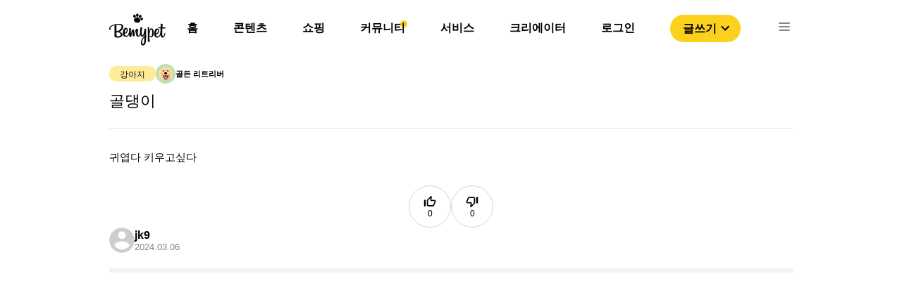

--- FILE ---
content_type: text/html; charset=utf-8
request_url: https://bemypet.kr/lounge/79434
body_size: 6434
content:
<!DOCTYPE html><html><head><link rel="icon" href="/favicon.ico"/><link rel="apple-touch-icon" href="/icons/ICON_SHORTCUT.png"/><link rel="shortcut icon" href="/icons/ICON_SHORTCUT.png"/><script async="" src="https://pagead2.googlesyndication.com/pagead/js/adsbygoogle.js?client=ca-pub-4786722989459138" crossorigin="anonymous"></script><script>(function(w,d,s,l,i){w[l]=w[l]||[];w[l].push({'gtm.start':
                new Date().getTime(),event:'gtm.js'});var f=d.getElementsByTagName(s)[0],
                j=d.createElement(s),dl=l!='dataLayer'?'&l='+l:'';j.async=true;j.src=
                'https://www.googletagmanager.com/gtm.js?id='+i+dl;f.parentNode.insertBefore(j,f);
                })(window,document,'script','dataLayer','GTM-PNS8SVZ');</script><script type="text/javascript" src="https://static.nid.naver.com/js/naveridlogin_js_sdk_2.0.0.js" charSet="utf-8"></script><meta name="viewport" content="width=device-width"/><meta charSet="utf-8"/><title>골댕이 </title><meta property="og:locale" content="ko_KR"/><meta property="og:site_name" content="비마이펫"/><meta property="og:type" content="article"/><meta property="og:url" content=""/><meta property="og:title" content="골댕이 "/><meta property="og:image" content="https://bff-images.bemypet.kr/static/assets/og_image.png"/><meta property="og:description" content="귀엽다 키우고싶다"/><meta property="og:image:width" content="1200"/><meta property="og:image:height" content="630"/><script type="application/ld+json">{
          "@context": "https://schema.org",
          "@type": "QAPage",
          "mainEntity": {
            "@type": "Question",
            "name": "골댕이 ",
            "text": "귀엽다 키우고싶다",
            "answerCount": "1",
            "acceptedAnswer": {
              "@type": "Answer",
              "text": "맞아요.. 골댕이 넘 귀염뽀짝하죠~ 😍 왕크니까 왕귀엽고~~",
              "upvoteCount": "0",
              "url": "https://bemypet.kr/qapage/detail/79434/#answers-36716"
          },
          "suggestedAnswer": []
        }
      }</script><meta name="next-head-count" content="13"/><link rel="preload" href="/_next/static/css/c552b37c371c331c.css" as="style"/><link rel="stylesheet" href="/_next/static/css/c552b37c371c331c.css" data-n-g=""/><link rel="preload" href="/_next/static/css/bd8cccd06ec9dcca.css" as="style"/><link rel="stylesheet" href="/_next/static/css/bd8cccd06ec9dcca.css" data-n-p=""/><noscript data-n-css=""></noscript><script defer="" nomodule="" src="/_next/static/chunks/polyfills-5cd94c89d3acac5f.js"></script><script src="/_next/static/chunks/webpack-c19d07bd74f24b26.js" defer=""></script><script src="/_next/static/chunks/framework-47503b8bb4de6bb8.js" defer=""></script><script src="/_next/static/chunks/main-bdb52ca78900422f.js" defer=""></script><script src="/_next/static/chunks/pages/_app-3033711630aecef5.js" defer=""></script><script src="/_next/static/chunks/6455-b46a1dd975a248ae.js" defer=""></script><script src="/_next/static/chunks/7739-53d0649d14136c01.js" defer=""></script><script src="/_next/static/chunks/6260-1e9a69d38f60b80d.js" defer=""></script><script src="/_next/static/chunks/5675-aaa3f09955bb40bc.js" defer=""></script><script src="/_next/static/chunks/3196-8c6f14902403c9a4.js" defer=""></script><script src="/_next/static/chunks/7856-6c3ec050366e0337.js" defer=""></script><script src="/_next/static/chunks/7817-f5529c7cf7e212bb.js" defer=""></script><script src="/_next/static/chunks/1301-8e90b687b27cb5b2.js" defer=""></script><script src="/_next/static/chunks/8655-cc48712886269288.js" defer=""></script><script src="/_next/static/chunks/pages/lounge/%5Bid%5D-7e77a1755fbd09aa.js" defer=""></script><script src="/_next/static/x9oOcPlBmWnHrin3h-u1J/_buildManifest.js" defer=""></script><script src="/_next/static/x9oOcPlBmWnHrin3h-u1J/_ssgManifest.js" defer=""></script><script src="/_next/static/x9oOcPlBmWnHrin3h-u1J/_middlewareManifest.js" defer=""></script></head><body><noscript><iframe src="https://www.googletagmanager.com/ns.html?id=GTM-PNS8SVZ" height="0" width="0" style="display:none;visibility:hidden"></iframe></noscript><div id="__next"><div class="Header_headerArea__tufnp" id="headerSection_1"><header class="Header_headerContainer__m5wGA"><div class="Header_contents__f5njA"><img src="/image/bemypet-logo.svg" class="Header_headerLogo__yE0Pv"/><nav class="Header_headerList__D3V50"><ul><li class="Header_headerLi__6LLa5"><a class="Header_defaultMenu__SriQk" href="/">홈</a><div></div><div class="Header_default__IWNR1"><div class="popper_popperContainer__OLokH"><div class="popper_popperMenuList__Hk3b2"><a class="popper_popperTab__LvzGS"><style data-emotion="css 9rt8oq">.css-9rt8oq{-webkit-user-select:none;-moz-user-select:none;-ms-user-select:none;user-select:none;width:1em;height:1em;display:inline-block;fill:currentColor;-webkit-flex-shrink:0;-ms-flex-negative:0;flex-shrink:0;-webkit-transition:fill 200ms cubic-bezier(0.4, 0, 0.2, 1) 0ms;transition:fill 200ms cubic-bezier(0.4, 0, 0.2, 1) 0ms;font-size:1.5rem;color:#FCD11E;}</style><svg class="MuiSvgIcon-root MuiSvgIcon-fontSizeMedium css-9rt8oq" focusable="false" aria-hidden="true" viewBox="0 0 24 24" data-testid="TrendingDownIcon"><path d="m16 18 2.29-2.29-4.88-4.88-4 4L2 7.41 3.41 6l6 6 4-4 6.3 6.29L22 12v6z"></path></svg><div class="popper_popperMenu__8QpIV">제품 탐색</div></a><hr class="popper_popperMenuDivider__j1QQj"/><a target="_blank" rel="noopener noreferrer" href="https://store.bemypet.kr/" class="popper_popperTab__LvzGS"><img src="/icons/shop/SHOP_CAT_BTN.svg"/><div class="popper_popperMenu__8QpIV">비마이펫 스토어</div></a></div></div></div></li><li class="Header_headerLi__6LLa5"><a class="Header_defaultMenu__SriQk" href="/content">콘텐츠</a><div></div><div class="Header_default__IWNR1"><div class="popper_popperContainer__OLokH"><div class="popper_popperMenuList__Hk3b2"><a class="popper_popperTab__LvzGS"><style data-emotion="css 9rt8oq">.css-9rt8oq{-webkit-user-select:none;-moz-user-select:none;-ms-user-select:none;user-select:none;width:1em;height:1em;display:inline-block;fill:currentColor;-webkit-flex-shrink:0;-ms-flex-negative:0;flex-shrink:0;-webkit-transition:fill 200ms cubic-bezier(0.4, 0, 0.2, 1) 0ms;transition:fill 200ms cubic-bezier(0.4, 0, 0.2, 1) 0ms;font-size:1.5rem;color:#FCD11E;}</style><svg class="MuiSvgIcon-root MuiSvgIcon-fontSizeMedium css-9rt8oq" focusable="false" aria-hidden="true" viewBox="0 0 24 24" data-testid="TrendingDownIcon"><path d="m16 18 2.29-2.29-4.88-4.88-4 4L2 7.41 3.41 6l6 6 4-4 6.3 6.29L22 12v6z"></path></svg><div class="popper_popperMenu__8QpIV">제품 탐색</div></a><hr class="popper_popperMenuDivider__j1QQj"/><a target="_blank" rel="noopener noreferrer" href="https://store.bemypet.kr/" class="popper_popperTab__LvzGS"><img src="/icons/shop/SHOP_CAT_BTN.svg"/><div class="popper_popperMenu__8QpIV">비마이펫 스토어</div></a></div></div></div></li><li class="Header_headerLi__6LLa5"><a class="Header_defaultMenu__SriQk" href="/shopping/situation">쇼핑</a><div></div><div class="Header_shopPopper__4_A07"><div class="popper_popperContainer__OLokH"><div class="popper_popperMenuList__Hk3b2"><a class="popper_popperTab__LvzGS"><style data-emotion="css 9rt8oq">.css-9rt8oq{-webkit-user-select:none;-moz-user-select:none;-ms-user-select:none;user-select:none;width:1em;height:1em;display:inline-block;fill:currentColor;-webkit-flex-shrink:0;-ms-flex-negative:0;flex-shrink:0;-webkit-transition:fill 200ms cubic-bezier(0.4, 0, 0.2, 1) 0ms;transition:fill 200ms cubic-bezier(0.4, 0, 0.2, 1) 0ms;font-size:1.5rem;color:#FCD11E;}</style><svg class="MuiSvgIcon-root MuiSvgIcon-fontSizeMedium css-9rt8oq" focusable="false" aria-hidden="true" viewBox="0 0 24 24" data-testid="TrendingDownIcon"><path d="m16 18 2.29-2.29-4.88-4.88-4 4L2 7.41 3.41 6l6 6 4-4 6.3 6.29L22 12v6z"></path></svg><div class="popper_popperMenu__8QpIV">제품 탐색</div></a><hr class="popper_popperMenuDivider__j1QQj"/><a target="_blank" rel="noopener noreferrer" href="https://store.bemypet.kr/" class="popper_popperTab__LvzGS"><img src="/icons/shop/SHOP_CAT_BTN.svg"/><div class="popper_popperMenu__8QpIV">비마이펫 스토어</div></a></div></div></div></li><li class="Header_headerLi__6LLa5"><a class="Header_defaultMenu__SriQk" href="/community">커뮤니티</a><div class="Header_headerCircle__x9lE1"></div><div class="Header_default__IWNR1"><div class="popper_popperContainer__OLokH"><div class="popper_popperMenuList__Hk3b2"><a class="popper_popperTab__LvzGS"><style data-emotion="css 9rt8oq">.css-9rt8oq{-webkit-user-select:none;-moz-user-select:none;-ms-user-select:none;user-select:none;width:1em;height:1em;display:inline-block;fill:currentColor;-webkit-flex-shrink:0;-ms-flex-negative:0;flex-shrink:0;-webkit-transition:fill 200ms cubic-bezier(0.4, 0, 0.2, 1) 0ms;transition:fill 200ms cubic-bezier(0.4, 0, 0.2, 1) 0ms;font-size:1.5rem;color:#FCD11E;}</style><svg class="MuiSvgIcon-root MuiSvgIcon-fontSizeMedium css-9rt8oq" focusable="false" aria-hidden="true" viewBox="0 0 24 24" data-testid="TrendingDownIcon"><path d="m16 18 2.29-2.29-4.88-4.88-4 4L2 7.41 3.41 6l6 6 4-4 6.3 6.29L22 12v6z"></path></svg><div class="popper_popperMenu__8QpIV">제품 탐색</div></a><hr class="popper_popperMenuDivider__j1QQj"/><a target="_blank" rel="noopener noreferrer" href="https://store.bemypet.kr/" class="popper_popperTab__LvzGS"><img src="/icons/shop/SHOP_CAT_BTN.svg"/><div class="popper_popperMenu__8QpIV">비마이펫 스토어</div></a></div></div></div></li><li class="Header_headerLi__6LLa5"><a class="Header_defaultMenu__SriQk" href="https://tools.bemypet.kr/">서비스</a><div></div><div class="Header_default__IWNR1"><div class="popper_popperContainer__OLokH"><div class="popper_popperMenuList__Hk3b2"><a class="popper_popperTab__LvzGS"><style data-emotion="css 9rt8oq">.css-9rt8oq{-webkit-user-select:none;-moz-user-select:none;-ms-user-select:none;user-select:none;width:1em;height:1em;display:inline-block;fill:currentColor;-webkit-flex-shrink:0;-ms-flex-negative:0;flex-shrink:0;-webkit-transition:fill 200ms cubic-bezier(0.4, 0, 0.2, 1) 0ms;transition:fill 200ms cubic-bezier(0.4, 0, 0.2, 1) 0ms;font-size:1.5rem;color:#FCD11E;}</style><svg class="MuiSvgIcon-root MuiSvgIcon-fontSizeMedium css-9rt8oq" focusable="false" aria-hidden="true" viewBox="0 0 24 24" data-testid="TrendingDownIcon"><path d="m16 18 2.29-2.29-4.88-4.88-4 4L2 7.41 3.41 6l6 6 4-4 6.3 6.29L22 12v6z"></path></svg><div class="popper_popperMenu__8QpIV">제품 탐색</div></a><hr class="popper_popperMenuDivider__j1QQj"/><a target="_blank" rel="noopener noreferrer" href="https://store.bemypet.kr/" class="popper_popperTab__LvzGS"><img src="/icons/shop/SHOP_CAT_BTN.svg"/><div class="popper_popperMenu__8QpIV">비마이펫 스토어</div></a></div></div></div></li><li class="Header_headerLi__6LLa5"><a class="Header_defaultMenu__SriQk" href="/partnership">크리에이터</a><div></div><div class="Header_default__IWNR1"><div class="popper_popperContainer__OLokH"><div class="popper_popperMenuList__Hk3b2"><a class="popper_popperTab__LvzGS"><style data-emotion="css 9rt8oq">.css-9rt8oq{-webkit-user-select:none;-moz-user-select:none;-ms-user-select:none;user-select:none;width:1em;height:1em;display:inline-block;fill:currentColor;-webkit-flex-shrink:0;-ms-flex-negative:0;flex-shrink:0;-webkit-transition:fill 200ms cubic-bezier(0.4, 0, 0.2, 1) 0ms;transition:fill 200ms cubic-bezier(0.4, 0, 0.2, 1) 0ms;font-size:1.5rem;color:#FCD11E;}</style><svg class="MuiSvgIcon-root MuiSvgIcon-fontSizeMedium css-9rt8oq" focusable="false" aria-hidden="true" viewBox="0 0 24 24" data-testid="TrendingDownIcon"><path d="m16 18 2.29-2.29-4.88-4.88-4 4L2 7.41 3.41 6l6 6 4-4 6.3 6.29L22 12v6z"></path></svg><div class="popper_popperMenu__8QpIV">제품 탐색</div></a><hr class="popper_popperMenuDivider__j1QQj"/><a target="_blank" rel="noopener noreferrer" href="https://store.bemypet.kr/" class="popper_popperTab__LvzGS"><img src="/icons/shop/SHOP_CAT_BTN.svg"/><div class="popper_popperMenu__8QpIV">비마이펫 스토어</div></a></div></div></div></li><li class="Header_headerLi__6LLa5"><a class="Header_defaultMenu__SriQk" href="/login">로그인</a><div></div><div class="Header_default__IWNR1"><div class="popper_popperContainer__OLokH"><div class="popper_popperMenuList__Hk3b2"><a class="popper_popperTab__LvzGS"><style data-emotion="css 9rt8oq">.css-9rt8oq{-webkit-user-select:none;-moz-user-select:none;-ms-user-select:none;user-select:none;width:1em;height:1em;display:inline-block;fill:currentColor;-webkit-flex-shrink:0;-ms-flex-negative:0;flex-shrink:0;-webkit-transition:fill 200ms cubic-bezier(0.4, 0, 0.2, 1) 0ms;transition:fill 200ms cubic-bezier(0.4, 0, 0.2, 1) 0ms;font-size:1.5rem;color:#FCD11E;}</style><svg class="MuiSvgIcon-root MuiSvgIcon-fontSizeMedium css-9rt8oq" focusable="false" aria-hidden="true" viewBox="0 0 24 24" data-testid="TrendingDownIcon"><path d="m16 18 2.29-2.29-4.88-4.88-4 4L2 7.41 3.41 6l6 6 4-4 6.3 6.29L22 12v6z"></path></svg><div class="popper_popperMenu__8QpIV">제품 탐색</div></a><hr class="popper_popperMenuDivider__j1QQj"/><a target="_blank" rel="noopener noreferrer" href="https://store.bemypet.kr/" class="popper_popperTab__LvzGS"><img src="/icons/shop/SHOP_CAT_BTN.svg"/><div class="popper_popperMenu__8QpIV">비마이펫 스토어</div></a></div></div></div></li><li><button class="Header_writeBtn__UbVMU">글쓰기<style data-emotion="css vubbuv">.css-vubbuv{-webkit-user-select:none;-moz-user-select:none;-ms-user-select:none;user-select:none;width:1em;height:1em;display:inline-block;fill:currentColor;-webkit-flex-shrink:0;-ms-flex-negative:0;flex-shrink:0;-webkit-transition:fill 200ms cubic-bezier(0.4, 0, 0.2, 1) 0ms;transition:fill 200ms cubic-bezier(0.4, 0, 0.2, 1) 0ms;font-size:1.5rem;}</style><svg class="MuiSvgIcon-root MuiSvgIcon-fontSizeMedium css-vubbuv" focusable="false" aria-hidden="true" viewBox="0 0 24 24" data-testid="ExpandMoreOutlinedIcon"><path d="M16.59 8.59 12 13.17 7.41 8.59 6 10l6 6 6-6-1.41-1.41z"></path></svg></button></li><li><img src="/icons/ICON-24px-Menu.svg" class="Header_listImg__TkxHn"/></li></ul></nav></div><div class="TopMenu_menuList__AMnXb"><div class="TopMenu_menuWrapper__L1uFn"><div class="TopMenu_headerLi__K58vU"><a class="TopMenu_defaultMenu__gPZP3" href="/"><div>홈</div></a></div><div class="TopMenu_headerLi__K58vU"><a class="TopMenu_defaultMenu__gPZP3" href="/content"><div>콘텐츠</div></a></div><div class="TopMenu_headerLi__K58vU"><a class="TopMenu_defaultMenu__gPZP3" href="/shopping/situation"><div>쇼핑</div></a></div><div class="TopMenu_headerLi__K58vU"><a class="TopMenu_activeMenu__Vm4sT" href="/community"><div>커뮤니티</div></a></div><div class="TopMenu_headerLi__K58vU"><a class="TopMenu_defaultMenu__gPZP3" href="https://tools.bemypet.kr/"><div>서비스</div></a></div><div class="TopMenu_headerLi__K58vU"><a class="TopMenu_defaultMenu__gPZP3" href="/partnership"><div>크리에이터</div></a></div></div></div></header></div><nav class="Nav_NavContainerOff__peMCf"><div><div class="Nav_NavMenu__ycTIB"><img src="/image/bemypet-logo.svg" class="Nav_NavLogo__0OwzY"/><img src="/icons/ICON-24px-CLOSE1.svg" class="Nav_NavCloseBtn__WkiLr"/><div class="Nav_buttonWrapper__2EKT4"><button class="Nav_loginButton__fPKXF">로그인</button><button class="Nav_loginButton__fPKXF">글쓰기</button></div><div class="Nav_NavList__K5UDv"><ul><li class="Nav_listOn__oGZwZ"><div>콘텐츠</div><img src="/icons/ICON_NAV_OPEN.svg"/></li><div class="Nav_testWrapper__ugRq9"><ul class="Nav_subListWrapper__nnuae"><li class="Nav_subList__8Ny2L"><a href="/content">콘텐츠 탐색</a></li><li class="Nav_subList__8Ny2L"><a target="_blank" rel="noopener noreferrer" href="https://mypetlife.co.kr/">지식 정보 콘텐츠</a><img src="/icons/NAV_WINDOW_ICON.svg"/></li><li class="Nav_subList__8Ny2L"><a target="_blank" rel="noopener noreferrer" href="https://creators.mypetlife.co.kr/">크리에이터 콘텐츠</a><img src="/icons/NAV_WINDOW_ICON.svg"/></li></ul></div></ul><ul><li class="Nav_listOn__oGZwZ"><div>쇼핑</div><img src="/icons/ICON_NAV_OPEN.svg"/></li><div class="Nav_testWrapper__ugRq9"><ul class="Nav_subListWrapper__nnuae"><li class="Nav_subList__8Ny2L"><a href="/shopping/situation?pet_type=dog&amp;q=1&amp;p=20">제품 탐색</a></li><li class="Nav_subList__8Ny2L"><a target="_blank" rel="noopener noreferrer" href="https://store.bemypet.kr/">비마이펫 스토어</a><img src="/icons/NAV_WINDOW_ICON.svg"/></li><li class="Nav_subList__8Ny2L"><a target="_blank" rel="noopener noreferrer" href="https://cbh.bemypet.kr/">동물 등록 &amp; 외장칩 </a><img src="/icons/NAV_WINDOW_ICON.svg"/></li></ul></div></ul><ul><li class="Nav_listOn__oGZwZ"><a href="/qapage?p=1">커뮤니티</a></li><div class="Nav_testWrapper__ugRq9"><ul class="Nav_subListWrapper__nnuae"></ul></div></ul><ul><li class="Nav_listOn__oGZwZ"><a href="https://tools.bemypet.kr/">서비스</a></li><div class="Nav_testWrapper__ugRq9"><ul class="Nav_subListWrapper__nnuae"></ul></div></ul><ul><li class="Nav_listOn__oGZwZ"><a href="/partnership">크리에이터 서비스 </a></li><div class="Nav_testWrapper__ugRq9"><ul class="Nav_subListWrapper__nnuae"></ul></div></ul></div></div></div></nav><div><div class="mobileComment_mobileCommentWrapper__CeA9A"><div class="mobileComment_mobileImgWrapper__BF6GA"><div class="mobileComment_questionNoImgContainer__PVFQy"></div></div><div class="mobileComment_mobileCommentContent__pZ__T"><div class="mobileComment_mobileCommentInputWrapper___Y9q1"><form encType="multipart/form-data" class="mobileComment_fileUploadWrapper__UKYGN"><input type="file" id="mobileImgUpload" multiple="" accept="image/jpg,image/png,image/jpeg,image/gif"/></form><label for="mobileImgUpload"><img src="/icons/ICON_Mobile_Photo.svg"/></label><textarea placeholder="댓글을 입력해주세요"></textarea></div><button class="mobileComment_submitBtn__cxvu6">등록</button></div></div></div><div class="qaDetail_qaDetailContainer__GdYJp"><div class="qaDetail_qaDetailContent__ggrjL"><div class="qaDetail_qaDetailQuestion__AXVqt"><div class="qaDetail_qaDetailTitle__xKc9F"><div class="qaDetail_labelListWrapper__rSi0q"><button class="mylabel_activeLabel__g6GF1">강아지</button><div class="breedLabel_breedLabelContainer__VMsrh"><div class="breedLabel_breedLabelImgWrapper__RHQzY"><img src="https://bff-images.bemypet.kr/media/medias/breed/d31708c2-5881-490c-bb9a-c177b6a173c8.png"/></div><div class="breedLabel_breedLabelText__FrlQE">골든 리트리버</div></div></div><h1 class="qaDetail_qaDetailTop__O4CyB">골댕이 </h1></div><div class="qaDetail_qaDetailText__ClRN5">귀엽다 키우고싶다</div><div></div><div class="qaDetail_qaDetailImgNone__JBbSM"></div><div class="qaDetail_qaDetailThumbBtnWrapper__DkZQc"><div class="thumbButton_thumbButtonWrapper__KMR7u"><div class="thumbButton_thumbButtonContainer__oH481"><style data-emotion="css 1k33q06">.css-1k33q06{-webkit-user-select:none;-moz-user-select:none;-ms-user-select:none;user-select:none;width:1em;height:1em;display:inline-block;fill:currentColor;-webkit-flex-shrink:0;-ms-flex-negative:0;flex-shrink:0;-webkit-transition:fill 200ms cubic-bezier(0.4, 0, 0.2, 1) 0ms;transition:fill 200ms cubic-bezier(0.4, 0, 0.2, 1) 0ms;font-size:1.25rem;}</style><svg class="MuiSvgIcon-root MuiSvgIcon-fontSizeSmall css-1k33q06" focusable="false" aria-hidden="true" viewBox="0 0 24 24" data-testid="ThumbUpOffAltIcon"><path d="m13.11 5.72-.57 2.89c-.12.59.04 1.2.42 1.66.38.46.94.73 1.54.73H20v1.08L17.43 18H9.34c-.18 0-.34-.16-.34-.34V9.82l4.11-4.1M14 2 7.59 8.41C7.21 8.79 7 9.3 7 9.83v7.83C7 18.95 8.05 20 9.34 20h8.1c.71 0 1.36-.37 1.72-.97l2.67-6.15c.11-.25.17-.52.17-.8V11c0-1.1-.9-2-2-2h-5.5l.92-4.65c.05-.22.02-.46-.08-.66-.23-.45-.52-.86-.88-1.22L14 2zM4 9H2v11h2c.55 0 1-.45 1-1v-9c0-.55-.45-1-1-1z"></path></svg><div class="thumbButton_defaultLabel__5qx4M">0</div></div><div class="thumbButton_thumbButtonContainer__oH481"><style data-emotion="css 1k33q06">.css-1k33q06{-webkit-user-select:none;-moz-user-select:none;-ms-user-select:none;user-select:none;width:1em;height:1em;display:inline-block;fill:currentColor;-webkit-flex-shrink:0;-ms-flex-negative:0;flex-shrink:0;-webkit-transition:fill 200ms cubic-bezier(0.4, 0, 0.2, 1) 0ms;transition:fill 200ms cubic-bezier(0.4, 0, 0.2, 1) 0ms;font-size:1.25rem;}</style><svg class="MuiSvgIcon-root MuiSvgIcon-fontSizeSmall css-1k33q06" focusable="false" aria-hidden="true" viewBox="0 0 24 24" data-testid="ThumbDownOffAltIcon"><path d="m10.89 18.28.57-2.89c.12-.59-.04-1.2-.42-1.66-.38-.46-.94-.73-1.54-.73H4v-1.08L6.57 6h8.09c.18 0 .34.16.34.34v7.84l-4.11 4.1M10 22l6.41-6.41c.38-.38.59-.89.59-1.42V6.34C17 5.05 15.95 4 14.66 4h-8.1c-.71 0-1.36.37-1.72.97l-2.67 6.15c-.11.25-.17.52-.17.8V13c0 1.1.9 2 2 2h5.5l-.92 4.65c-.05.22-.02.46.08.66.23.45.52.86.88 1.22L10 22zm10-7h2V4h-2c-.55 0-1 .45-1 1v9c0 .55.45 1 1 1z"></path></svg><div class="thumbButton_defaultLabel__5qx4M">0</div></div></div></div><div class="qaDetail_qaDetailInfo__SKGtj"><div><a class="qaDetail_infoWrapper__6_bKH" href="/profile/58581"><img src="/icons/profile/profile_1.svg"/><div><div class="qaDetail_qaDetailUser__A8sIb">jk9</div><div class="qaDetail_qaDetailDate__3o03Q">2024.03.06</div></div></a></div></div></div><div class="qaDetail_qaDetailBar__tOqjr"></div><ins class="adsbygoogle" style="display:block" data-ad-client="ca-pub-4786722989459138" data-ad-slot="6986428526" data-ad-format="auto" data-full-width-responsive="true"></ins><div class="qaDetail_qaDetailAnswerWrapper__TJpOV"><div class="qaDetail_qaDetailTotal__wSReo">댓글 <!-- -->1</div><div class="qaDetail_qaDetailComment__7y1PJ"><div class="answer_qaAnswerInputWrapper___cOZ0"><textarea placeholder="댓글을 입력해주세요"></textarea><div class="answer_inputBtnWrapper__8hVzb"><div class="answer_questionImgContainer__oRcY2"></div><div class="answer_answerBtnContainer__VgUOs"><form encType="multipart/form-data"><input type="file" id="uploadFile" multiple="" accept="image/jpg,image/png,image/jpeg,image/gif" class="answer_fileUploadWrapper__Q0Qrd"/></form><div><label for="uploadFile" class="answer_photoBtn__J_YLl"><img src="/icons/ICON_Camera.png"/>사진첨부</label><button class="answer_submitBtn__lKInH">등록</button></div></div></div></div></div><div class="qaDetail_qaDetailAnswer__E9eTw" id="answers-36716"><div class="comment_qaDetailComment__guTi_"><div class="comment_qaCommentIdWrapper__u6F4S"><a class="comment_qaCommentAuthor__yDEgn" href="/profile/59212"><img src="https://bff-images.bemypet.kr/media/medias/profile_image/293-B7E7C6BEB8B6C6BEC7C1BBE7.jpg"/><div class="comment_qaCommentId__KG1dw">마루한스푼</div></a><div class="comment_qaCommentDate__ybhtU">2024.03.07</div></div><div class="comment_qaDetailImgNone__ngvPO"></div><div class="comment_qaComment__lgCZt">맞아요.. 골댕이 넘 귀염뽀짝하죠~ 😍 왕크니까 왕귀엽고~~</div><div class="comment_commentInfo__OI8e5"><div><button name="comment" value="댓글" class="comment_qaDetailCommentBtn__LIh_l">댓글</button><button class="commentLabel_defaultLabel__JHgyL">좋아요 <!-- -->0</button><button class="commentLabel_defaultLabel__JHgyL">싫어요 <!-- -->0</button></div></div></div></div></div></div><div class="qaDetail_featuredList__ofYBa"><div class="featuredList_featuredListContainer__PIV3B"><div><img class="featuredList_listIcon__kt6bn" src="/icons/ICON_STAR.svg"/></div><div class="featuredList_listTitle__8uW1X">커뮤니티 인기글</div></div><div class="qaDetail_popularList__bY0xK"></div></div><div class="qaDetail_featuredList__ofYBa"><div class="featuredContents_featuredListContainer__UIbck"><div><img class="featuredContents_listIcon__EU34w" src="/icons/ICON_WHITE_STAR.svg"/></div><div class="featuredContents_listTitle__I5fYa">비마이펫 추천 콘텐츠</div></div><div class="qaDetail_popularContents__jNQlG"></div></div></div><footer class="Footer_FooterContainer__JSAoJ"><div class="Footer_FooterBlock__886Zp"> </div><div class="Footer_contents__ul6nm"><ul><li><a class="Footer_defaultMenu__fGlq0" href="https://corp.bemypet.kr">회사소개</a></li><li><a class="Footer_defaultMenu__fGlq0" href="https://corp.bemypet.kr/business">제휴제안</a></li><li><a class="Footer_defaultMenu__fGlq0" href="https://corp.bemypet.kr/tos">이용약관</a></li><li><a class="Footer_defaultMenu__fGlq0" href="https://corp.bemypet.kr/privacy-policy">개인정보처리방침</a></li><li><a class="Footer_defaultMenu__fGlq0" href="/partnership">크리에이터 신청</a></li></ul><ul><li><a target="_blank" rel="noopener noreferrer" href="https://instagram.com/bemypet.official"><img class="Footer_footerIcon__bo_UL" src="/icons/ICON_NEW_INSTAGRAM.png" srcSet="/icons/footer/M_FOOTER_INSTAGRAM.png 1x,/icons/footer/M_FOOTER_INSTAGRAM@2x.png 2x,/icons/footer/M_FOOTER_INSTAGRAM@3x.png 3x"/></a></li><li><a target="_blank" rel="noopener noreferrer" href="https://www.youtube.com/channel/UClljZ2pw3YZFVGq6EQgJVyQ"><img class="Footer_footerIcon__bo_UL" src="/icons/ICON_NEW_YOUTUBE.png" srcSet="/icons/footer/M_FOOTER_YOUTUBE.png 1x,/icons/footer/M_FOOTER_YOUTUBE@2x.png 2x,/icons/footer/M_FOOTER_YOUTUBE@3x.png 3x"/></a></li><li><a target="_blank" rel="noopener noreferrer" href="https://www.facebook.com/bemypetkr"><img class="Footer_footerIcon__bo_UL" src="/icons/ICON_NEW_FACEBOOK.png" srcSet="/icons/footer/M_FOOTER_FACEBOOK.png 1x,/icons/footer/M_FOOTER_FACEBOOK@2x.png 2x,/icons/footer/M_FOOTER_FACEBOOK@3x.png 3x"/></a></li><li><a target="_blank" rel="noopener noreferrer" href="https://play.google.com/store/apps/details?id=kr.bemypet.bemypet_main_app&amp;utm_source=mainwebsite&amp;utm_campaign=initial&amp;pcampaignid=pcampaignidMKT-Other-global-all-co-prtnr-py-PartBadge-Mar2515-1"><img class="Footer_footerIcon__bo_UL" src="/icons/ICON_NEW_GOOGLEPLAY.png" srcSet="/icons/footer/M_FOOTER_GOOGLE.png 1x,/icons/footer/M_FOOTER_GOOGLE@2x.png 2x,/icons/footer/M_FOOTER_GOOGLE@3x.png 3x"/></a></li><li><a target="_blank" rel="noopener noreferrer" href="https://apps.apple.com/kr/app/비마이펫-반려동물-지식정보-플랫폼/id1506523332?&amp;utm_source=mainwebsite&amp;utm_campaign=initial"><img class="Footer_footerIcon__bo_UL" src="/icons/ICON_NEW_APPLE.png" srcSet="/icons/footer/M_FOOTER_APPLE.png 1x,/icons/footer/M_FOOTER_APPLE@2x.png 2x,/icons/footer/M_FOOTER_APPLE@3x.png 3x"/></a></li></ul></div></footer></div><script id="__NEXT_DATA__" type="application/json">{"props":{"pageProps":{"questionData":{"id":79434,"title":"골댕이 ","comment_count":1,"content":"귀엽다 키우고싶다","excerpt":"귀엽다 키우고싶다","attachment_video":{},"attachments":[],"video_status":"COMPLETED","author":{"id":58581,"name":"jk9","profile_image":null,"vet":null},"category":{"id":8,"name":"강아지"},"tags":[],"created_at":"2024-03-06T23:01:28.899713+09:00","updated_at":"2024-03-06T23:01:28.899750+09:00","deleted_at":null,"view_count":12,"upvoted_users":[],"downvoted_users":[],"upvote":0,"downvote":0,"featured_media":null,"distribution":null,"community_breed":{"id":1,"name":"골든 리트리버","image_url":"https://bff-images.bemypet.kr/media/medias/breed/d31708c2-5881-490c-bb9a-c177b6a173c8.png"}},"answerData":[{"id":36716,"content":"맞아요.. 골댕이 넘 귀염뽀짝하죠~ 😍 왕크니까 왕귀엽고~~","attachments":[],"author":{"id":59212,"name":"마루한스푼","profile_image":{"source_url":"https://bff-images.bemypet.kr/media/medias/profile_image/293-B7E7C6BEB8B6C6BEC7C1BBE7.jpg","thumbnail_url":"https://bff-images.bemypet.kr/media/cache/c4/d1/c4d1073399fd677cd28888bbec9b05c2.jpg"},"vet":null},"upvote":0,"downvote":0,"parent":null,"parent_id":null,"upvoted_users":[],"downvoted_users":[],"created_at":"2024-03-07T10:00:48.415195+09:00","updated_at":"2024-03-07T10:00:48.415231+09:00","deleted_at":null}],"postId":"79434"},"__N_SSP":true},"page":"/lounge/[id]","query":{"id":"79434"},"buildId":"x9oOcPlBmWnHrin3h-u1J","isFallback":false,"gssp":true,"scriptLoader":[]}</script></body></html>

--- FILE ---
content_type: text/html; charset=utf-8
request_url: https://www.google.com/recaptcha/api2/aframe
body_size: 251
content:
<!DOCTYPE HTML><html><head><meta http-equiv="content-type" content="text/html; charset=UTF-8"></head><body><script nonce="NmqsmJvMpGEMzBuACFjGXw">/** Anti-fraud and anti-abuse applications only. See google.com/recaptcha */ try{var clients={'sodar':'https://pagead2.googlesyndication.com/pagead/sodar?'};window.addEventListener("message",function(a){try{if(a.source===window.parent){var b=JSON.parse(a.data);var c=clients[b['id']];if(c){var d=document.createElement('img');d.src=c+b['params']+'&rc='+(localStorage.getItem("rc::a")?sessionStorage.getItem("rc::b"):"");window.document.body.appendChild(d);sessionStorage.setItem("rc::e",parseInt(sessionStorage.getItem("rc::e")||0)+1);localStorage.setItem("rc::h",'1768692346133');}}}catch(b){}});window.parent.postMessage("_grecaptcha_ready", "*");}catch(b){}</script></body></html>

--- FILE ---
content_type: application/javascript; charset=utf-8
request_url: https://bemypet.kr/_next/static/chunks/8655-cc48712886269288.js
body_size: 11383
content:
(self.webpackChunk_N_E=self.webpackChunk_N_E||[]).push([[8655],{58025:function(e,t,n){"use strict";var a=n(64119);t.Z=void 0;var o=a(n(64938)),r=n(85893),i=(0,o.default)((0,r.jsx)("path",{d:"m10.89 18.28.57-2.89c.12-.59-.04-1.2-.42-1.66-.38-.46-.94-.73-1.54-.73H4v-1.08L6.57 6h8.09c.18 0 .34.16.34.34v7.84l-4.11 4.1M10 22l6.41-6.41c.38-.38.59-.89.59-1.42V6.34C17 5.05 15.95 4 14.66 4h-8.1c-.71 0-1.36.37-1.72.97l-2.67 6.15c-.11.25-.17.52-.17.8V13c0 1.1.9 2 2 2h5.5l-.92 4.65c-.05.22-.02.46.08.66.23.45.52.86.88 1.22L10 22zm10-7h2V4h-2c-.55 0-1 .45-1 1v9c0 .55.45 1 1 1z"}),"ThumbDownOffAlt");t.Z=i},77834:function(e,t,n){"use strict";var a=n(64119);t.Z=void 0;var o=a(n(64938)),r=n(85893),i=(0,o.default)((0,r.jsx)("path",{d:"m13.11 5.72-.57 2.89c-.12.59.04 1.2.42 1.66.38.46.94.73 1.54.73H20v1.08L17.43 18H9.34c-.18 0-.34-.16-.34-.34V9.82l4.11-4.1M14 2 7.59 8.41C7.21 8.79 7 9.3 7 9.83v7.83C7 18.95 8.05 20 9.34 20h8.1c.71 0 1.36-.37 1.72-.97l2.67-6.15c.11-.25.17-.52.17-.8V11c0-1.1-.9-2-2-2h-5.5l.92-4.65c.05-.22.02-.46-.08-.66-.23-.45-.52-.86-.88-1.22L14 2zM4 9H2v11h2c.55 0 1-.45 1-1v-9c0-.55-.45-1-1-1z"}),"ThumbUpOffAlt");t.Z=i},29238:function(e,t,n){e.exports=window.DOMPurify||(window.DOMPurify=n(27856).default||n(27856))},44526:function(e,t,n){"use strict";var a=n(85893),o=n(67294),r=n(9669),i=n.n(r),s=n(86455),c=n.n(s),l=n(85518),u=n(11163),m=n(33122),p=n.n(m),d=n(3261);function h(e){return function(e){if(Array.isArray(e)){for(var t=0,n=new Array(e.length);t<e.length;t++)n[t]=e[t];return n}}(e)||function(e){if(Symbol.iterator in Object(e)||"[object Arguments]"===Object.prototype.toString.call(e))return Array.from(e)}(e)||function(){throw new TypeError("Invalid attempt to spread non-iterable instance")}()}t.Z=function(e){var t=e.postId,n=e.userToken,r=e.isLoggedIn,s=e.setChoiceTagID,m=(0,u.useRouter)(),_=m.asPath,g=(0,o.useState)(""),f=g[0],v=g[1],x=(0,o.useState)([]),C=x[0],b=x[1],q=(0,o.useState)([]),j=q[0],I=q[1],y=(0,o.useState)(!1),w=y[0],N=y[1],L=(0,o.useRef)(),D=(0,o.useCallback)((function(){null!==L&&null!==L.current&&(L.current.style.height="25px",L.current.style.height=L.current.scrollHeight+"px",L.current.scrollHeight>200&&(L.current.style.height="200px",L.current.style.overflow="scroll"))}),[]),B=(0,o.useCallback)((function(e){v(e.target.value),e.target.value.length<5||e.target.value.length>7e3?console.log("\uc9c8\ubb38\uc740 5-7000\uc790\ub85c \uc785\ub825\ud574\uc8fc\uc138\uc694"):console.log("")}),[]);return(0,a.jsxs)("div",{className:p().qaAnswerInputWrapper,onClick:function(){!r&&m.push({pathname:"/login",query:{returnURL:_}})},children:[(0,a.jsx)("textarea",{placeholder:m.pathname.includes("lounge")?"\ub313\uae00\uc744 \uc785\ub825\ud574\uc8fc\uc138\uc694":"\ub2f5\ubcc0\uc744 \uc785\ub825\ud574\uc8fc\uc138\uc694",onInput:D,ref:L,onChange:B,value:f}),(0,a.jsxs)("div",{className:p().inputBtnWrapper,children:[null===C||0===C.length?(0,a.jsx)("div",{className:p().questionImgContainer}):(0,a.jsx)("div",{className:p().questionImgContainer,children:C.map((function(e,t){return(0,a.jsxs)("div",{className:p().questionImgWrapper,children:[(0,a.jsx)("button",{className:p().closeBtn,onClick:function(){return e=t,b(C.filter((function(t,n){return n!=e}))),I(j.filter((function(t,n){return n!=e}))),void URL.revokeObjectURL(C[e]);var e},children:(0,a.jsx)("img",{src:"/icons/ICON-24px-CLOSE.svg"})}),(0,a.jsx)("img",{src:e,alt:"".concat(e,"-").concat(t),className:p().questionImg})]},t)}))}),(0,a.jsxs)("div",{className:p().answerBtnContainer,children:[(0,a.jsx)("form",{encType:"multipart/form-data",children:(0,a.jsx)("input",{id:"uploadFile",type:"file",multiple:!0,accept:"image/jpg,image/png,image/jpeg,image/gif",onChange:function(e){for(var t=/(jpg|jpeg|png|gif)$/,n=e.target.files,a=h(C),o=h(j),r=0;r<n.length;r+=1){var i=URL.createObjectURL(n[r]),s=n[r].name.slice(n[r].name.lastIndexOf(".")+1).toLowerCase(),c=n[r].size;!s.match(t)||c>10485760?alert("\uc5c5\ub85c\ub4dc\uc5d0 \uc2e4\ud328\ud558\uc600\uc2b5\ub2c8\ub2e4! \uc0ac\uc9c4 \uc5c5\ub85c\ub4dc\ub294 jpg, jpeg, png, gif \ud615\ud0dc\uc758 10MB \uc774\ub0b4\uc758 \ud30c\uc77c\ub9cc \uac00\ub2a5\ud569\ub2c8\ub2e4."):(a.push(i),o.push(n[r]))}a.length>5&&(alert("\uc774\ubbf8\uc9c0\ub294 \ucd5c\ub300 5\uc7a5\uae4c\uc9c0 \uac00\ub2a5\ud569\ub2c8\ub2e4!"),a=a.slice(0,5),o=o.slice(0,5)),b(a),I(o)},className:p().fileUploadWrapper})}),w?(0,a.jsx)(d.Z,{}):(0,a.jsxs)("div",{children:[(0,a.jsxs)("label",{htmlFor:"uploadFile",className:p().photoBtn,children:[(0,a.jsx)("img",{src:"/icons/ICON_Camera.png"}),"\uc0ac\uc9c4\ucca8\ubd80"]}),(0,a.jsx)("button",{className:p().submitBtn,onClick:function(){return function(){N(!0);for(var e=0;e<C.length;e++)window.URL.revokeObjectURL(C[e]);for(var a=new FormData,o=0;o<j.length;o++)a.append("attachments",j[o]);a.append("content",f),m.pathname.includes("lounge")?a.append("post_id",t):a.append("question_id",t),m.pathname.includes("lounge")&&a.append("community_type","LOUNGE"),i().post(m.pathname.includes("lounge")?"".concat("https://api.bemypet.kr/","community/lounge-comments/"):"".concat("https://api.bemypet.kr/","qna/answers/"),a,{withCredentials:!0,headers:{"Content-Type":"multipart/form-data",Authorization:"Bearer ".concat(n)}}).then((function(e){N(!1),b([]),I([]),c().fire({toast:!0,position:l.tq?"bottom":"top-right",showConfirmButton:!1,timer:800,timerProgressBar:!1,showCloseButton:!0,icon:"success",title:"\uc791\uc131\uc774 \uc644\ub8cc\ub418\uc5c8\uc2b5\ub2c8\ub2e4.",customClass:{popup:"colored-toast"}}).then((function(){v(""),s(""),m.replace(_,void 0,{scroll:!1})}))})).catch((function(e){switch(N(!1),e.response.status){case 403:return alert("\uad8c\ud55c\uc774 \uc5c6\uc2b5\ub2c8\ub2e4! \ud398\uc774\uc9c0 \uc0c8\ub85c\uace0\uce68 \ud6c4 \ub2e4\uc2dc \uc2dc\ub3c4\ud574\uc8fc\uc138\uc694.");case 400:return alert("\uc9e7\uc740 \uc2dc\uac04 \ub0b4\uc5d0 \uc694\uccad\uc744 \uc911\ubcf5\ud558\uc5ec \ubcf4\ub0bc \uc218 \uc5c6\uc2b5\ub2c8\ub2e4. 5\ucd08 \ud6c4\uc5d0 \uc2dc\ub3c4\ud574 \uc8fc\uc138\uc694.");case 404:return alert("\uc874\uc7ac\ud558\uc9c0 \uc54a\ub294 \uc9c8\ubb38\uc785\ub2c8\ub2e4.")}}))}()},children:"\ub4f1\ub85d"})]})]})]})]})}},3261:function(e,t,n){"use strict";var a=n(85893),o=n(70456),r=n.n(o);t.Z=function(){return(0,a.jsx)("span",{className:r().loader})}},3314:function(e,t,n){"use strict";var a=n(85893),o=n(67294),r=n(11163),i=n(41664),s=n(27484),c=n.n(s),l=n(9669),u=n.n(l),m=n(29238),p=n.n(m),d=n(2804),h=n(73745),_=n(86455),g=n.n(_),f=n(85518),v=n(83321),x=n(23196),C=n(55819),b=n(65057),q=n(58331),j=n(27935),I=n(54770),y=n.n(I);function w(e,t){return function(e){if(Array.isArray(e))return e}(e)||function(e,t){var n=[],a=!0,o=!1,r=void 0;try{for(var i,s=e[Symbol.iterator]();!(a=(i=s.next()).done)&&(n.push(i.value),!t||n.length!==t);a=!0);}catch(c){o=!0,r=c}finally{try{a||null==s.return||s.return()}finally{if(o)throw r}}return n}(e,t)||function(){throw new TypeError("Invalid attempt to destructure non-iterable instance")}()}t.Z=function(e){var t=e.data,n=e.pageId,s=e.postId,l=e.clickModifyBtn,m=e.choiceTagID,_=e.setChoiceTagID,I=e.clickTagBtn,N=e.userToken,L=e.isLoggedIn,D=e.logOut,B=(0,r.useRouter)(),k=(0,o.useState)(!1),A=k[0],W=k[1],T=w((0,d.FV)(h.zv),2),S=(T[0],T[1],(0,o.useState)(null)),O=S[0],R=S[1],M=Boolean(O),U=function(){W(!A)},z=function(e){u().delete(B.pathname.includes("lounge")?"".concat("https://api.bemypet.kr/","community/lounge-comments/").concat(e,"/"):"".concat("https://api.bemypet.kr/","community/answers/").concat(e,"/"),{headers:{Authorization:"Bearer ".concat(N)},withCredentials:!0}).then((function(e){g().fire({toast:!0,position:f.tq?"bottom":"top-right",showConfirmButton:!1,timer:800,timerProgressBar:!1,showCloseButton:!0,icon:"success",title:"\uc0ad\uc81c\uac00 \uc644\ub8cc\ub418\uc5c8\uc2b5\ub2c8\ub2e4.",customClass:{popup:"colored-toast"}}).then((function(){return location.reload()}))})).catch((function(e){console.log(e,"\uc0ad\uc81c\uc2dc\ub3c4\uc2e4\ud328")}))};return(0,a.jsxs)(a.Fragment,{children:[A&&(0,a.jsx)(b.Z,{modalHandler:U,imgData:t.attachments}),(0,a.jsxs)("div",{className:y().qaDetailComment,children:[t.author.vet&&(0,a.jsxs)("div",{className:y().doctorProfile,children:[(0,a.jsxs)("div",{className:y().doctorWrapper,children:[(0,a.jsx)("div",{className:y().doctorLabel,children:"\uc218\uc758\uc0ac"}),(0,a.jsx)("img",{src:"/icons/profile/ICON_DOCTOR_BADGE_2.png"})]}),(0,a.jsx)("div",{className:y().hospitalName,children:t.author.vet.hospital_name})]}),(0,a.jsxs)("div",{className:y().qaCommentIdWrapper,children:[(0,a.jsx)(i.default,{href:"/profile/".concat(t.author.id),children:(0,a.jsxs)("a",{className:y().qaCommentAuthor,children:[(0,a.jsx)("img",{src:t.author.profile_image?t.author.profile_image.source_url:"/icons/profile/profile_1.svg"}),(0,a.jsx)("div",{className:y().qaCommentId,children:t.author.name})]})}),(0,a.jsx)("div",{className:y().qaCommentDate,children:c()(t.created_at).format("YYYY.MM.DD")})]}),(0,a.jsx)("div",{className:0==t.attachments.length?y().qaDetailImgNone:y().qaDetailImgBox,children:t.attachments.map((function(e,t){return(0,a.jsx)(o.Fragment,{children:(0,a.jsx)("img",{className:y().qaDetailImg,src:e.source_url,onClick:U},e.id)},t)}))}),(0,a.jsx)("div",{className:y().qaComment,dangerouslySetInnerHTML:{__html:p().sanitize(t.content)}}),(0,a.jsxs)("div",{className:y().commentInfo,children:[(0,a.jsxs)("div",{children:[(0,a.jsx)("button",{name:"comment",value:"\ub313\uae00",className:y().qaDetailCommentBtn,onClick:function(){return I(t.id)},children:"\ub313\uae00"}),(0,a.jsx)(q.Z,{commentId:t.id,upVoteData:t.upvote,downVoteData:t.downvote,upvoteUsers:t.upvoted_users,downvoteUsers:t.downvoted_users,pageId:n,userToken:N,isLoggedIn:L})]}),n==t.author.id&&(0,a.jsxs)("div",{className:y().desktopMenu,children:[(0,a.jsx)("button",{name:"comment",value:"\uc218\uc815",className:y().qaDetailCommentBtn,onClick:function(){return l(t.id)},children:"\uc218\uc815"}),(0,a.jsx)("button",{name:"comment",value:"\uc0ad\uc81c",className:y().qaDetailCommentBtn,onClick:function(){return z(t.id)},children:"\uc0ad\uc81c"})]}),n==t.author.id&&(0,a.jsxs)("div",{className:y().mobileMenu,children:[(0,a.jsx)(v.Z,{id:"basic-button","aria-controls":M?"basic-menu":void 0,"aria-haspopup":"true","aria-expanded":M?"true":void 0,onClick:function(e){R(e.currentTarget)},children:(0,a.jsx)("img",{src:"/icons/ICON_More.svg"})}),(0,a.jsxs)(x.Z,{id:"basic-menu",anchorEl:O,anchorOrigin:{vertical:"bottom",horizontal:"right"},transformOrigin:{vertical:"top",horizontal:"right"},open:M,onClose:function(){R(null)},MenuListProps:{"aria-labelledby":"basic-button"},children:[(0,a.jsx)(C.Z,{onClick:function(){return l(t.id)},children:"\uc218\uc815"}),(0,a.jsx)(C.Z,{onClick:function(){return z(t.id)},children:"\uc0ad\uc81c"})]})]})]}),m==t.id&&(0,a.jsx)("div",{className:y().reAnswerWrapper,children:(0,a.jsx)(j.Z,{postId:s,commentId:t.id,commentName:t.author.name,userToken:N,logOut:D,isLoggedIn:L,setChoiceTagID:_})})]})]})}},58331:function(e,t,n){"use strict";var a=n(85893),o=n(67294),r=n(11163),i=n(9669),s=n.n(i),c=n(53915),l=n.n(c);t.Z=function(e){var t=e.commentId,n=e.upVoteData,i=e.downVoteData,c=e.upvoteUsers,u=e.downvoteUsers,m=e.pageId,p=e.userToken,d=e.isLoggedIn,h=(0,r.useRouter)(),_=(0,o.useState)(n),g=_[0],f=_[1],v=(0,o.useState)(i),x=v[0],C=v[1],b=(0,o.useState)(!1),q=b[0],j=b[1],I=(0,o.useState)(!1),y=I[0],w=I[1],N=(0,o.useState)(!1),L=N[0],D=N[1],B=(0,o.useState)(!1),k=B[0],A=B[1],W=function(e){s().put(h.pathname.includes("lounge")?"".concat("https://api.bemypet.kr/","community/lounge-comments/").concat(e,"/cancel-vote/"):"".concat("https://api.bemypet.kr/","community/answers/").concat(e,"/cancel-vote/"),{},{withCredentials:!0,headers:{Authorization:"Bearer ".concat(p)}})};(0,o.useEffect)((function(){!0===c.includes(m)&&D(!0),!0===u.includes(m)&&A(!0)}),[m]);var T=function(){d?s().put(h.pathname.includes("lounge")?"".concat("https://api.bemypet.kr/","community/lounge-comments/").concat(t,"/upvote/"):"".concat("https://api.bemypet.kr/","community/answers/").concat(t,"/upvote/"),{},{withCredentials:!0,headers:{Authorization:"Bearer ".concat(p)}}).then((function(e){1==e.data.had_downvoted?(C(x-1),f(g+1),j(!0)):1==e.data.had_upvoted?(f(g-1),j(!1),W(t)):(f(g+1),j(!0))})).catch((function(e){switch(e.response.status){case 409:1==L?(f(g-1),j(!1),W(t),D(!1)):0==q&&0==L?(f(g+1),j(!0),n=t,s().put(h.pathname.includes("lounge")?"".concat("https://api.bemypet.kr/","community/lounge-comments/").concat(n,"/upvote/"):"".concat("https://api.bemypet.kr/","community/answers/").concat(n,"/upvote/"),{},{withCredentials:!0,headers:{Authorization:"Bearer ".concat(p)}})):(f(g-1),j(!1),D(!1),W(t));break;case 403:return h.push("/login")}var n})):h.push("/login")},S=function(){d?s().put(h.pathname.includes("lounge")?"".concat("https://api.bemypet.kr/","community/lounge-comments/").concat(t,"/downvote/"):"".concat("https://api.bemypet.kr/","community/answers/").concat(t,"/downvote/"),{},{withCredentials:!0,headers:{Authorization:"Bearer ".concat(p)}}).then((function(e){1==e.data.had_upvoted?(C(x+1),f(g-1),w(!0)):1==e.data.had_downvoted?(C(x-1),w(!1),W(t)):(C(x+1),w(!0))})).catch((function(e){switch(e.response.status){case 409:1==k?(C(x-1),w(!1),W(t),A(!1)):0==y&&0==k?(C(x+1),w(!0),n=t,s().put(h.pathname.includes("lounge")?"".concat("https://api.bemypet.kr/","community/lounge-comments/").concat(n,"/downvote/"):"".concat("https://api.bemypet.kr/","community/answers/").concat(n,"/downvote/"),{},{withCredentials:!0,headers:{Authorization:"Bearer ".concat(p)}})):(C(x-1),w(!1),A(!1),W(t));break;case 403:return h.push("/login")}var n})):h.push("/login")};return(0,a.jsxs)(a.Fragment,{children:[(0,a.jsxs)("button",{className:1==q||1==L?l().likeLabel:l().defaultLabel,onClick:function(){return T()},children:["\uc88b\uc544\uc694 ",g]}),(0,a.jsxs)("button",{className:1==y||1==k?l().dislikeLabel:l().defaultLabel,onClick:function(){return S()},children:["\uc2eb\uc5b4\uc694 ",x]})]})}},59309:function(e,t,n){"use strict";var a=n(85893),o=n(98067),r=n.n(o);t.Z=function(e){var t=e.animalType;return(0,a.jsxs)(a.Fragment,{children:["\uac15\uc544\uc9c0"==t&&(0,a.jsxs)("div",{className:r().animalLabelContainer,children:[(0,a.jsx)("img",{src:"/icons/community/ANIMALICON_DOG_RIRI.svg"}),(0,a.jsx)("div",{children:t})]}),"\uace0\uc591\uc774"==t&&(0,a.jsxs)("div",{className:r().animalLabelContainer,children:[(0,a.jsx)("img",{src:"/icons/community/ANIMALICON_CAT_SAMSAEGI.svg"}),(0,a.jsx)("div",{children:t})]}),"\uc18c\ub3d9\ubb3c"==t&&(0,a.jsxs)("div",{className:r().animalLabelContainer,children:[(0,a.jsx)("img",{src:"/icons/community/ANIMALICON_ETC.svg"}),(0,a.jsx)("div",{children:t})]}),"\uae30\ud0c0"==t&&(0,a.jsxs)("div",{className:r().animalLabelContainer,children:[(0,a.jsx)("img",{src:"/icons/community/ANIMALICON_ETC.svg"}),(0,a.jsx)("div",{children:t})]})]})}},46119:function(e,t,n){"use strict";var a=n(85893),o=n(83231),r=n.n(o);t.Z=function(e){var t=e.cardData;return(0,a.jsxs)("div",{className:r().contentCardContainer,children:[(0,a.jsx)("a",{href:t.guid,target:"_blank",rel:"noopener noreferrer",children:(0,a.jsx)("div",{className:r().imgWrapper,children:(0,a.jsx)("img",{src:t.featured_media,onError:function(e){e.target.src="/image/image_not_found.jpg"},alt:"content_image"})})}),(0,a.jsx)("a",{href:t.guid,target:"_blank",rel:"noopener noreferrer",className:r().contentDesc,children:t.title})]})}},59792:function(e,t,n){"use strict";var a=n(85893),o=n(43157),r=n.n(o);t.Z=function(){return(0,a.jsxs)("div",{className:r().featuredListContainer,children:[(0,a.jsx)("div",{children:(0,a.jsx)("img",{className:r().listIcon,src:"/icons/ICON_WHITE_STAR.svg"})}),(0,a.jsx)("div",{className:r().listTitle,children:"\ube44\ub9c8\uc774\ud3ab \ucd94\ucc9c \ucf58\ud150\uce20"})]})}},68204:function(e,t,n){"use strict";var a=n(85893),o=n(73015),r=n.n(o);t.Z=function(){return(0,a.jsxs)("div",{className:r().featuredListContainer,children:[(0,a.jsx)("div",{children:(0,a.jsx)("img",{className:r().listIcon,src:"/icons/ICON_STAR.svg"})}),(0,a.jsx)("div",{className:r().listTitle,children:"\ucee4\ubba4\ub2c8\ud2f0 \uc778\uae30\uae00"})]})}},57408:function(e,t,n){"use strict";var a=n(85893),o=n(74578),r=n.n(o);t.Z=function(e){var t=e.tagValue;return(0,a.jsx)(a.Fragment,{children:(0,a.jsxs)("div",{className:r().tagLabelContainer,children:["#",t]})})}},54164:function(e,t,n){"use strict";var a=n(85893),o=n(56754),r=n.n(o);t.Z=function(e){var t=e.breedData;return(0,a.jsxs)("div",{className:r().breedLabelContainer,children:[(0,a.jsx)("div",{className:r().breedLabelImgWrapper,children:(0,a.jsx)("img",{src:t.image_url})}),(0,a.jsx)("div",{className:r().breedLabelText,children:t.name})]})}},98701:function(e,t,n){"use strict";var a=n(85893),o=n(67294),r=n(1118),i=n.n(r);t.Z=function(e){var t=e.src,n=e.alt,r=e.modalHandler,s=(0,o.useState)(!1),c=s[0],l=s[1],u=(0,o.useState)(!0),m=u[0],p=u[1];return(0,o.useEffect)((function(){var e=new Image;e.onload=function(){var t=e.width,n=e.height;l(t>n),p(!1)},e.src=t}),[t]),(0,a.jsx)("img",{className:"".concat(m?i().loadingImage:c?i().horizontalImage:i().verticalImage),src:t,alt:n,onLoad:function(e){var t=e.target,n=t.width,a=t.height;l(n>a)},onClick:r})}},55259:function(e,t,n){"use strict";var a=n(85893),o=n(67294),r=n(9669),i=n.n(r),s=n(85518),c=n(83991),l=n.n(c);t.Z=function(e){var t=e.videoData,n=(0,o.useState)(!1),r=n[0],c=n[1],u=(0,o.useState)(null),m=u[0],p=u[1],d=(0,o.useState)(null),h=d[0],_=d[1],g=(0,o.useState)(null),f=g[0],v=g[1];if((0,o.useEffect)((function(){var e=document.createElement("video");e.addEventListener("loadedmetadata",(function(){p(e.videoWidth),_(e.videoHeight),c(e.videoWidth>e.videoHeight)})),e.addEventListener("error",(function(e){})),e.src=t.video_url,i().get(t.video_proxy_url,{responseType:"blob"}).then((function(e){var t=URL.createObjectURL(e.data);v(t)})).catch((function(e){console.error(e)}))}),[t.video_url]),!m||!h)return null;return(0,a.jsx)("video",{controls:!0,muted:!0,playsInline:!0,controlsList:"nodownload noremoteplayback",className:r?l().horizontalImage:l().verticalImage,onContextMenu:function(e){return function(e){e.preventDefault()}(e)},src:s.gn?t.video_url+"#t=0.001":f+"#t=0.001",type:"video/mp4"})}},54615:function(e,t,n){"use strict";n.d(t,{Z:function(){return d}});var a=n(85893),o=n(67294),r=n(30719),i=n(71911),s=(n(53481),n(9320),n(30687),n(10054)),c=n.n(s),l=function(e){var t=e.src,n=e.alt,r=(0,o.useState)(!1),i=r[0],s=r[1],l=(0,o.useState)(!0),u=l[0],m=l[1];return(0,o.useEffect)((function(){var e=new Image;e.onload=function(){var t=e.width,n=e.height;s(t>n),m(!1)},e.src=t}),[t]),(0,a.jsx)("img",{className:"".concat(u?"":i?c().horizontalImage:c().verticalImage),src:t,alt:n,onLoad:function(e){var t=e.target,n=t.width,a=t.height;s(n>a)}})},u=n(46096),m=n.n(u),p=function(e){var t=e.imgData;return(0,a.jsx)(r.tq,{slidesPerView:1,loop:!0,navigation:!0,modules:[i.W_],className:"mySwiper",children:t&&t.map((function(e){return(0,a.jsx)(r.o5,{className:m().slide,children:(0,a.jsx)(l,{src:e.source_url},e.id)},e.id)}))})},d=function(e){var t=e.modalHandler,n=e.imgData;return(0,o.useEffect)((function(){return document.body.style.cssText="\n      position: fixed;\n      top: -".concat(window.scrollY,"px;\n      overflow-y: scroll;\n      width: 100%;"),function(){var e=document.body.style.top;document.body.style.cssText="",window.scrollTo(0,-1*parseInt(e||"0",10))}}),[]),(0,a.jsxs)("div",{className:m().wrapper,children:[(0,a.jsx)("div",{className:m().communityImgWrapper,children:(0,a.jsx)(p,{imgData:n})}),(0,a.jsx)("button",{className:m().closeBtn,onClick:t,children:(0,a.jsx)("img",{src:"/icons/ICON-24px-CLOSE.svg"})})]})}},27186:function(e,t,n){"use strict";var a=n(85893),o=n(67294),r=n(11163),i=n(9669),s=n.n(i),c=n(2804),l=n(86455),u=n.n(l),m=n(85518),p=n(73745),d=n(10411),h=n.n(d),_=n(3261);function g(e,t){return function(e){if(Array.isArray(e))return e}(e)||function(e,t){var n=[],a=!0,o=!1,r=void 0;try{for(var i,s=e[Symbol.iterator]();!(a=(i=s.next()).done)&&(n.push(i.value),!t||n.length!==t);a=!0);}catch(c){o=!0,r=c}finally{try{a||null==s.return||s.return()}finally{if(o)throw r}}return n}(e,t)||function(){throw new TypeError("Invalid attempt to destructure non-iterable instance")}()}function f(e){return function(e){if(Array.isArray(e)){for(var t=0,n=new Array(e.length);t<e.length;t++)n[t]=e[t];return n}}(e)||function(e){if(Symbol.iterator in Object(e)||"[object Arguments]"===Object.prototype.toString.call(e))return Array.from(e)}(e)||function(){throw new TypeError("Invalid attempt to spread non-iterable instance")}()}t.Z=function(e){var t=e.postId,n=e.isLoggedIn,i=e.commentRef,l=(0,r.useRouter)(),d=l.asPath,v=g((0,c.FV)(p.zv),2),x=v[0],C=(v[1],(0,o.useState)("")),b=C[0],q=C[1],j=(0,o.useState)([]),I=j[0],y=j[1],w=(0,o.useState)([]),N=w[0],L=w[1],D=(0,o.useState)(!1),B=D[0],k=D[1],A=(0,o.useRef)(),W=(0,o.useCallback)((function(){null!==A&&null!==A.current&&(A.current.style.height="28px",A.current.style.height=A.current.scrollHeight+"px",A.current.scrollHeight>200&&(A.current.style.height="200px",A.current.style.overflow="scroll"))}),[]),T=(0,o.useCallback)((function(e){q(e.target.value),e.target.value.length<5||e.target.value.length>7e3?console.log("\uc9c8\ubb38\uc740 5-7000\uc790\ub85c \uc785\ub825\ud574\uc8fc\uc138\uc694"):console.log("")}),[]);return(0,a.jsx)("div",{className:B?h().deemed:null,children:(0,a.jsxs)("div",{className:h().mobileCommentWrapper,onClick:function(){!n&&l.push({pathname:"/login",query:{returnURL:d}})},children:[(0,a.jsx)("div",{className:h().mobileImgWrapper,children:null===I||0===I.length?(0,a.jsx)("div",{className:h().questionNoImgContainer}):(0,a.jsx)("div",{className:h().questionImgContainer,children:I.map((function(e,t){return(0,a.jsxs)("div",{className:h().questionImgWrapper,children:[(0,a.jsx)("button",{className:h().closeBtn,onClick:function(){return e=t,y(I.filter((function(t,n){return n!=e}))),L(N.filter((function(t,n){return n!=e}))),void URL.revokeObjectURL(I[e]);var e},children:(0,a.jsx)("img",{src:"/icons/ICON-24px-CLOSE.svg"})}),(0,a.jsx)("img",{src:e,alt:"".concat(e,"-").concat(t),className:h().questionImg})]},t)}))})}),(0,a.jsxs)("div",{className:h().mobileCommentContent,children:[(0,a.jsxs)("div",{className:h().mobileCommentInputWrapper,children:[(0,a.jsx)("form",{encType:"multipart/form-data",className:h().fileUploadWrapper,children:(0,a.jsx)("input",{id:"mobileImgUpload",type:"file",multiple:!0,accept:"image/jpg,image/png,image/jpeg,image/gif",onChange:function(e){for(var t=/(jpg|jpeg|png|gif)$/,n=e.target.files,a=f(I),o=f(N),r=0;r<n.length;r+=1){var i=URL.createObjectURL(n[r]),s=n[r].name.slice(n[r].name.lastIndexOf(".")+1).toLowerCase(),c=n[r].size;!s.match(t)||c>10485760?alert("\uc5c5\ub85c\ub4dc\uc5d0 \uc2e4\ud328\ud558\uc600\uc2b5\ub2c8\ub2e4! \uc0ac\uc9c4 \uc5c5\ub85c\ub4dc\ub294 jpg, jpeg, png, gif \ud615\ud0dc\uc758 10MB \uc774\ub0b4\uc758 \ud30c\uc77c\ub9cc \uac00\ub2a5\ud569\ub2c8\ub2e4."):(a.push(i),o.push(n[r]))}a.length>5&&(alert("\uc774\ubbf8\uc9c0\ub294 \ucd5c\ub300 5\uc7a5\uae4c\uc9c0 \uac00\ub2a5\ud569\ub2c8\ub2e4!"),a=a.slice(0,5),o=o.slice(0,5)),y(a),L(o)}})}),(0,a.jsx)("label",{htmlFor:"mobileImgUpload",children:(0,a.jsx)("img",{src:"/icons/ICON_Mobile_Photo.svg",className:h().mobileImgUploadIcon})}),(0,a.jsx)("textarea",{placeholder:l.pathname.includes("lounge")?"\ub313\uae00\uc744 \uc785\ub825\ud574\uc8fc\uc138\uc694":"\ub2f5\ubcc0\uc744 \uc785\ub825\ud574\uc8fc\uc138\uc694",onInput:W,ref:A,onChange:T,value:b})]}),B?(0,a.jsx)(_.Z,{}):(0,a.jsx)("button",{className:h().submitBtn,onClick:function(){return function(){k(!0);for(var e=0;e<I.length;e++)window.URL.revokeObjectURL(I[e]);for(var n=new FormData,a=0;a<N.length;a++)n.append("attachments",N[a]);n.append("content",b),l.pathname.includes("lounge")?n.append("post_id",t):n.append("question_id",t),l.pathname.includes("lounge")&&n.append("community_type","LOUNGE"),s().post(l.pathname.includes("lounge")?"".concat("https://api.bemypet.kr/","community/lounge-comments/"):"".concat("https://api.bemypet.kr/","qna/answers/"),n,{withCredentials:!0,headers:{"Content-Type":"multipart/form-data",Authorization:"Bearer ".concat(x.userToken)}}).then((function(e){k(!1),y([]),L([]),u().fire({toast:!0,position:m.tq?"bottom":"top-right",showConfirmButton:!1,timer:800,timerProgressBar:!1,showCloseButton:!0,icon:"success",title:"\uc791\uc131\uc774 \uc644\ub8cc\ub418\uc5c8\uc2b5\ub2c8\ub2e4.",customClass:{popup:"colored-toast"}}).then((function(){var e;q(""),l.replace(d,void 0,{scroll:!1}),null===(e=i.current)||void 0===e||e.scrollIntoView()}))})).catch((function(e){switch(k(!1),e.response.status){case 403:return alert("\uad8c\ud55c\uc774 \uc5c6\uc2b5\ub2c8\ub2e4! \ud398\uc774\uc9c0 \uc0c8\ub85c\uace0\uce68 \ud6c4 \ub2e4\uc2dc \uc2dc\ub3c4\ud574\uc8fc\uc138\uc694.");case 400:return alert("\uc9e7\uc740 \uc2dc\uac04 \ub0b4\uc5d0 \uc694\uccad\uc744 \uc911\ubcf5\ud558\uc5ec \ubcf4\ub0bc \uc218 \uc5c6\uc2b5\ub2c8\ub2e4. 5\ucd08 \ud6c4\uc5d0 \uc2dc\ub3c4\ud574 \uc8fc\uc138\uc694.");case 404:return alert("\uc874\uc7ac\ud558\uc9c0 \uc54a\ub294 \uc9c8\ubb38\uc785\ub2c8\ub2e4.")}}))}()},children:"\ub4f1\ub85d"})]})]})})}},65057:function(e,t,n){"use strict";n.d(t,{Z:function(){return m}});var a=n(85893),o=n(67294),r=n(73986),i=n.n(r),s=n(94713),c=n.n(s),l=function(e){var t=e.children,n=e.infiniteLoop,r=e.show,i=(0,o.useState)(n?r:0),s=i[0],l=i[1],u=(0,o.useState)(null),m=u[0],p=u[1],d=(0,o.useState)(t.length),h=d[0],_=d[1],g=(0,o.useState)(n&&t.length>r),f=g[0],v=g[1],x=(0,o.useState)(!0),C=x[0],b=x[1];(0,o.useEffect)((function(){_(t.length),v(n&&t.length>r)}),[t,n,r]),(0,o.useEffect)((function(){f&&(s!==r&&s!==h||b(!0))}),[s,f,r,h]);var q=function(){(f||s<h-r)&&l((function(e){return e+1}))},j=function(){(f||s>0)&&l((function(e){return e-1}))};return(0,a.jsx)("div",{className:c().carouselContainer,children:(0,a.jsxs)("div",{className:c().carouselWrapper,children:[(0,a.jsx)("button",{className:c().leftArrow,onClick:j,children:(0,a.jsx)("img",{src:"/icons/icon_prev.svg"})}),(0,a.jsx)("div",{className:c().carouselContentWrapper,onTouchStart:function(e){var t=e.touches[0].clientX;p(t)},onTouchMove:function(e){if(null!==m){var t=m-e.touches[0].clientX;t>5&&q(),t<-5&&j(),p(null)}},children:(0,a.jsxs)("div",{className:c().carouselContent,style:{transform:"translateX(-".concat(s*(100/r),"%)"),transition:C?void 0:"none"},onTransitionEnd:function(){f&&(0===s?(b(!1),l(h)):s===h+r&&(b(!1),l(r)))},children:[h>r&&f&&function(){for(var e=[],n=0;n<r;n++)e.push(t[h-1-n]);return e.reverse(),e}(),t,h>r&&f&&function(){for(var e=[],n=0;n<r;n++)e.push(t[n]);return e}()]})}),(0,a.jsx)("button",{className:c().rightArrow,onClick:q,children:(0,a.jsx)("img",{src:"/icons/icon_next.svg"})})]})})},u=function(e){var t=e.imgData;return(0,a.jsx)("div",{style:{maxWidth:500,eight:"auto",marginLeft:"auto",marginRight:"auto"},children:(0,a.jsx)(l,{infiniteLoop:!0,show:1,children:t&&t.map((function(e){return(0,a.jsx)("img",{src:e.source_url},e.id)}))})})},m=function(e){var t=e.modalHandler,n=e.imgData;return(0,o.useEffect)((function(){return document.body.style.cssText="\n      position: fixed; \n      top: -".concat(window.scrollY,"px;\n      overflow-y: scroll;\n      width: 100%;"),function(){var e=document.body.style.top;document.body.style.cssText="",window.scrollTo(0,-1*parseInt(e||"0",10))}}),[]),(0,a.jsxs)("div",{className:i().wrapper,children:[1==n.length?(0,a.jsx)("div",{className:i().content,children:(0,a.jsx)("div",{className:i().imgWrapper,children:(0,a.jsx)("img",{src:n[0].source_url})})}):(0,a.jsx)(u,{imgData:n}),(0,a.jsx)("button",{className:i().closeBtn,onClick:t,children:(0,a.jsx)("img",{src:"/icons/ICON-24px-CLOSE.svg"})})]})}},16946:function(e,t,n){"use strict";var a=n(85893),o=n(67294),r=n(11163),i=n(9669),s=n.n(i),c=n(86455),l=n.n(c),u=n(85518),m=n(33122),p=n.n(m);function d(e){return function(e){if(Array.isArray(e)){for(var t=0,n=new Array(e.length);t<e.length;t++)n[t]=e[t];return n}}(e)||function(e){if(Symbol.iterator in Object(e)||"[object Arguments]"===Object.prototype.toString.call(e))return Array.from(e)}(e)||function(){throw new TypeError("Invalid attempt to spread non-iterable instance")}()}t.Z=function(e){var t=e.clickCancelBtn,n=e.commentData,i=e.userToken,c=(e.logOut,(0,r.useRouter)()),m=(0,o.useState)(n.content),h=m[0],_=m[1],g=(0,o.useState)([]),f=(g[0],g[1],(0,o.useState)(n.attachments)),v=f[0],x=f[1],C=(0,o.useState)(n.attachments),b=C[0],q=C[1],j=(0,o.useRef)(),I=(0,o.useCallback)((function(){null!==j&&null!==j.current&&(j.current.style.height="25px",j.current.style.height=j.current.scrollHeight+"px",j.current.scrollHeight>200&&(j.current.style.height="200px",j.current.style.overflow="scroll"))}),[]),y=(0,o.useCallback)((function(e){_(e.target.value),e.target.value.length<5||e.target.value.length>7e3?console.log("\uc9c8\ubb38\uc740 5-7000\uc790\ub85c \uc785\ub825\ud574\uc8fc\uc138\uc694"):console.log("")}),[]),w=function(){t();var e=v.filter((function(e){return!0===(t=e,null!=(n=File)&&"undefined"!==typeof Symbol&&n[Symbol.hasInstance]?n[Symbol.hasInstance](t):t instanceof n);var t,n})),a=v.filter((function(e){return e.id})),o=[];for(var r in a)o.push(a[r].id);for(var m=new FormData,p=0;p<e.length;p++)m.append("attachments",e[p]);m.append("attachment_ids",o),m.append("content",h),s().put(c.pathname.includes("lounge")?"".concat("https://api.bemypet.kr/","community/lounge-comments/").concat(n.id,"/"):"".concat("https://api.bemypet.kr/","qna/answers/").concat(n.id,"/"),m,{withCredentials:!0,headers:{"Content-Type":"multipart/form-data",Authorization:"Bearer ".concat(i)}}).then((function(e){l().fire({toast:!0,position:u.tq?"bottom":"top-right",showConfirmButton:!1,timer:800,timerProgressBar:!1,showCloseButton:!0,icon:"success",title:"\uc218\uc815\uc774 \uc644\ub8cc\ub418\uc5c8\uc2b5\ub2c8\ub2e4.",customClass:{popup:"colored-toast"}}).then((function(){return location.reload()})),location.reload()})).catch((function(e){switch(e.response.status){case 403:return alert("\uad8c\ud55c\uc774 \uc5c6\uc2b5\ub2c8\ub2e4! \ud398\uc774\uc9c0 \uc0c8\ub85c\uace0\uce68 \ud6c4 \ub2e4\uc2dc \uc2dc\ub3c4\ud574\uc8fc\uc138\uc694.");case 400:return alert("\uc9e7\uc740 \uc2dc\uac04 \ub0b4\uc5d0 \uc694\uccad\uc744 \uc911\ubcf5\ud558\uc5ec \ubcf4\ub0bc \uc218 \uc5c6\uc2b5\ub2c8\ub2e4. 5\ucd08 \ud6c4\uc5d0 \uc2dc\ub3c4\ud574 \uc8fc\uc138\uc694.");case 404:return alert("\uc874\uc7ac\ud558\uc9c0 \uc54a\ub294 \uc9c8\ubb38\uc785\ub2c8\ub2e4.")}}))};return(0,a.jsxs)("div",{className:p().qaAnswerInputWrapper,children:[(0,a.jsx)("div",{className:p().qaAnswerName,children:n.author.name}),(0,a.jsx)("textarea",{onInput:I,ref:j,onChange:y,defaultValue:n.content}),(0,a.jsxs)("div",{className:p().inputBtnWrapper,children:[null===b||0===b.length?(0,a.jsx)("div",{className:p().questionImgContainer}):(0,a.jsx)("div",{className:p().questionImgContainer,children:b.map((function(e,t){return(0,a.jsxs)("div",{className:p().questionImgWrapper,children:[(0,a.jsx)("button",{className:p().closeBtn,onClick:function(){return e=t,q(b.filter((function(t,n){return n!=e}))),void x(v.filter((function(t,n){return n!=e})));var e},children:(0,a.jsx)("img",{src:"/icons/ICON-24px-CLOSE.svg"})}),(0,a.jsx)("img",{src:(null===e||void 0===e?void 0:e.source_url)?null===e||void 0===e?void 0:e.source_url:e,alt:"".concat(e,"-").concat(t),className:p().questionImg})]},t)}))}),(0,a.jsxs)("div",{className:p().answerBtnContainer,children:[(0,a.jsx)("div",{}),(0,a.jsx)("form",{encType:"multipart/form-data",children:(0,a.jsx)("input",{id:"uploadImageFile",type:"file",multiple:!0,accept:"image/jpg,image/png,image/jpeg,image/gif",onChange:function(e){for(var t=/(jpg|jpeg|png|gif)$/,n=e.target.files,a=d(b),o=d(b),r=0;r<n.length;r+=1){var i=URL.createObjectURL(n[r]),s=n[r].name.slice(n[r].name.lastIndexOf(".")+1).toLowerCase(),c=n[r].size;!s.match(t)||c>10485760?alert("\uc5c5\ub85c\ub4dc\uc5d0 \uc2e4\ud328\ud558\uc600\uc2b5\ub2c8\ub2e4! \uc0ac\uc9c4 \uc5c5\ub85c\ub4dc\ub294 jpg, jpeg, png, gif \ud615\ud0dc\uc758 10MB \uc774\ub0b4\uc758 \ud30c\uc77c\ub9cc \uac00\ub2a5\ud569\ub2c8\ub2e4."):(a.push(i),o.push(n[r]))}a.length>5&&(alert("\uc774\ubbf8\uc9c0\ub294 \ucd5c\ub300 5\uc7a5\uae4c\uc9c0 \uac00\ub2a5\ud569\ub2c8\ub2e4!"),a=a.slice(0,5),o=o.slice(0,5)),q(a),x(o)},className:p().fileUploadWrapper})}),(0,a.jsxs)("div",{children:[(0,a.jsxs)("label",{htmlFor:"uploadImageFile",className:p().photoBtn,children:[(0,a.jsx)("img",{src:"/icons/ICON_Camera.png"}),"\uc0ac\uc9c4\ucca8\ubd80"]}),(0,a.jsx)("button",{className:p().modifyBtn,onClick:function(){return w()},children:"\uc218\uc815"}),(0,a.jsx)("button",{className:p().cancelBtn,onClick:t,children:"\ucde8\uc18c"})]})]})]})]})}},16330:function(e,t,n){"use strict";var a=n(85893),o=n(44998),r=n.n(o);t.Z=function(e){var t=e.value,n=e.name;return(0,a.jsx)("button",{className:"active"==n?r().activeLabel:r().inactiveLabel,children:t})}},27935:function(e,t,n){"use strict";var a=n(85893),o=n(67294),r=n(11163),i=n(9669),s=n.n(i),c=n(86455),l=n.n(c),u=n(85518),m=n(33122),p=n.n(m),d=n(3261);function h(e){return function(e){if(Array.isArray(e)){for(var t=0,n=new Array(e.length);t<e.length;t++)n[t]=e[t];return n}}(e)||function(e){if(Symbol.iterator in Object(e)||"[object Arguments]"===Object.prototype.toString.call(e))return Array.from(e)}(e)||function(){throw new TypeError("Invalid attempt to spread non-iterable instance")}()}t.Z=function(e){var t=e.postId,n=e.commentId,i=e.commentName,c=e.userToken,m=(e.logOut,e.isLoggedIn),_=e.setChoiceTagID,g=(0,r.useRouter)(),f=g.asPath,v=(0,o.useState)(""),x=v[0],C=v[1],b=(0,o.useState)([]),q=b[0],j=b[1],I=(0,o.useState)([]),y=I[0],w=I[1],N=(0,o.useState)(!1),L=N[0],D=N[1],B=(0,o.useRef)(),k=(0,o.useCallback)((function(){null!==B&&null!==B.current&&(B.current.style.height="25px",B.current.style.height=B.current.scrollHeight+"px",B.current.scrollHeight>200&&(B.current.style.height="200px",B.current.style.overflow="scroll"))}),[]),A=(0,o.useCallback)((function(e){C(e.target.value),e.target.value.length<5||e.target.value.length>7e3?console.log("\uc9c8\ubb38\uc740 5-7000\uc790\ub85c \uc785\ub825\ud574\uc8fc\uc138\uc694"):console.log("")}),[]);return(0,a.jsxs)("div",{className:p().qaAnswerInputWrapper,onClick:function(){!m&&g.push({pathname:"/login",query:{returnURL:f}})},children:[(0,a.jsxs)("div",{clasName:p().qaAnswerName,children:["@",i]}),(0,a.jsx)("textarea",{placeholder:g.pathname.includes("lounge")?"\ub313\uae00\uc744 \uc785\ub825\ud574\uc8fc\uc138\uc694":"\ub2f5\ubcc0\uc744 \uc785\ub825\ud574\uc8fc\uc138\uc694",onInput:k,ref:B,onChange:A,value:x}),(0,a.jsxs)("div",{className:p().inputBtnWrapper,children:[null===q||0===q.length?(0,a.jsx)("div",{className:p().questionImgContainer}):(0,a.jsx)("div",{className:p().questionImgContainer,children:q.map((function(e,t){return(0,a.jsxs)("div",{className:p().questionImgWrapper,children:[(0,a.jsx)("button",{className:p().closeBtn,onClick:function(){return e=t,j(q.filter((function(t,n){return n!=e}))),w(y.filter((function(t,n){return n!=e}))),void URL.revokeObjectURL(q[e]);var e},children:(0,a.jsx)("img",{src:"/icons/ICON-24px-CLOSE.svg"})}),(0,a.jsx)("img",{src:e,alt:"".concat(e,"-").concat(t),className:p().questionImg})]},t)}))}),(0,a.jsxs)("div",{children:[(0,a.jsx)("form",{encType:"multipart/form-data",children:(0,a.jsx)("input",{id:"uploadImgFile",type:"file",multiple:!0,accept:"image/jpg,image/png,image/jpeg,image/gif",onChange:function(e){for(var t=/(jpg|jpeg|png|gif)$/,n=e.target.files,a=h(q),o=h(y),r=0;r<n.length;r+=1){var i=URL.createObjectURL(n[r]),s=n[r].name.slice(n[r].name.lastIndexOf(".")+1).toLowerCase(),c=n[r].size;!s.match(t)||c>10485760?alert("\uc5c5\ub85c\ub4dc\uc5d0 \uc2e4\ud328\ud558\uc600\uc2b5\ub2c8\ub2e4! \uc0ac\uc9c4 \uc5c5\ub85c\ub4dc\ub294 jpg, jpeg, png, gif \ud615\ud0dc\uc758 10MB \uc774\ub0b4\uc758 \ud30c\uc77c\ub9cc \uac00\ub2a5\ud569\ub2c8\ub2e4."):(a.push(i),o.push(n[r]))}a.length>5&&(alert("\uc774\ubbf8\uc9c0\ub294 \ucd5c\ub300 5\uc7a5\uae4c\uc9c0 \uac00\ub2a5\ud569\ub2c8\ub2e4!"),a=a.slice(0,5),o=o.slice(0,5)),j(a),w(o)},className:p().fileUploadWrapper})}),L?(0,a.jsx)(d.Z,{}):(0,a.jsxs)("div",{className:p().answerBtnContainer,children:[(0,a.jsx)("div",{children:" "}),(0,a.jsxs)("div",{children:[(0,a.jsxs)("label",{htmlFor:"uploadImgFile",className:p().photoBtn,children:[(0,a.jsx)("img",{src:"/icons/ICON_Camera.png"}),"\uc0ac\uc9c4\ucca8\ubd80"]}),(0,a.jsx)("button",{className:p().submitBtn,onClick:function(){return function(){D(!0);for(var e=0;e<q.length;e++)window.URL.revokeObjectURL(q[e]);for(var a=new FormData,o=0;o<y.length;o++)a.append("attachments",y[o]);a.append("content",x),g.pathname.includes("lounge")?a.append("post_id",t):a.append("question_id",t),g.pathname.includes("lounge")&&a.append("community_type","LOUNGE"),a.append("parent_id",n),s().post(g.pathname.includes("lounge")?"".concat("https://api.bemypet.kr/","community/lounge-comments/"):"".concat("https://api.bemypet.kr/","qna/answers/"),a,{withCredentials:!0,headers:{"Content-Type":"multipart/form-data",Authorization:"Bearer ".concat(c)}}).then((function(e){D(!1),l().fire({toast:!0,position:u.tq?"bottom":"top-right",showConfirmButton:!1,timer:800,timerProgressBar:!1,showCloseButton:!0,icon:"success",title:"\uc791\uc131\uc774 \uc644\ub8cc\ub418\uc5c8\uc2b5\ub2c8\ub2e4.",customClass:{popup:"colored-toast"}}).then((function(){C(""),_(""),g.replace(f,void 0,{scroll:!1})}))})).catch((function(e){switch(D(!1),e.response.status){case 403:return alert("\uad8c\ud55c\uc774 \uc5c6\uc2b5\ub2c8\ub2e4! \ud398\uc774\uc9c0 \uc0c8\ub85c\uace0\uce68 \ud6c4 \ub2e4\uc2dc \uc2dc\ub3c4\ud574\uc8fc\uc138\uc694.");case 400:return alert("\uc9e7\uc740 \uc2dc\uac04 \ub0b4\uc5d0 \uc694\uccad\uc744 \uc911\ubcf5\ud558\uc5ec \ubcf4\ub0bc \uc218 \uc5c6\uc2b5\ub2c8\ub2e4. 5\ucd08 \ud6c4\uc5d0 \uc2dc\ub3c4\ud574 \uc8fc\uc138\uc694.");case 404:return alert("\uc874\uc7ac\ud558\uc9c0 \uc54a\ub294 \uc9c8\ubb38\uc785\ub2c8\ub2e4.")}}))}()},children:"\ub4f1\ub85d"})]})]})]})]})]})}},84764:function(e,t,n){"use strict";var a=n(85893),o=n(67294),r=n(11163),i=n(41664),s=n(27484),c=n.n(s),l=n(9669),u=n.n(l),m=n(2804),p=n(86455),d=n.n(p),h=n(29238),_=n.n(h),g=n(85518),f=n(73745),v=n(83321),x=n(23196),C=n(55819),b=n(65057),q=n(58331),j=n(27935),I=n(84010),y=n.n(I);function w(e,t){return function(e){if(Array.isArray(e))return e}(e)||function(e,t){var n=[],a=!0,o=!1,r=void 0;try{for(var i,s=e[Symbol.iterator]();!(a=(i=s.next()).done)&&(n.push(i.value),!t||n.length!==t);a=!0);}catch(c){o=!0,r=c}finally{try{a||null==s.return||s.return()}finally{if(o)throw r}}return n}(e,t)||function(){throw new TypeError("Invalid attempt to destructure non-iterable instance")}()}t.Z=function(e){var t=e.data,n=e.pageId,s=e.postId,l=e.clickModifyBtn,p=e.choiceTagID,h=e.clickTagBtn,I=e.setChoiceTagID,N=e.userToken,L=e.isLoggedIn,D=e.logOut,B=(0,r.useRouter)(),k=(0,o.useState)(!1),A=k[0],W=k[1],T=w((0,m.FV)(f.zv),2),S=(T[0],T[1],(0,o.useState)(null)),O=S[0],R=S[1],M=Boolean(O),U=function(){W(!A)},z=function(e){u().delete(B.pathname.includes("lounge")?"".concat("https://api.bemypet.kr/","community/lounge-comments/").concat(e,"/"):"".concat("https://api.bemypet.kr/","community/answers/").concat(e,"/"),{headers:{Authorization:"Bearer ".concat(N)},withCredentials:!0}).then((function(e){d().fire({toast:!0,position:g.tq?"bottom":"top-right",showConfirmButton:!1,timer:800,timerProgressBar:!1,showCloseButton:!0,icon:"success",title:"\uc0ad\uc81c\uac00 \uc644\ub8cc\ub418\uc5c8\uc2b5\ub2c8\ub2e4.",customClass:{popup:"colored-toast"}}).then((function(){return location.reload()}))})).catch((function(e){console.log(e,"\uc0ad\uc81c\uc2dc\ub3c4\uc2e4\ud328")}))};return(0,a.jsxs)(a.Fragment,{children:[A&&(0,a.jsx)(b.Z,{modalHandler:U,imgData:t.attachments}),(0,a.jsxs)("div",{className:y().qaDetailReComment,children:[t.author.vet&&(0,a.jsxs)("div",{className:y().doctorProfile,children:[(0,a.jsxs)("div",{className:y().doctorWrapper,children:[(0,a.jsx)("div",{className:y().doctorLabel,children:"\uc218\uc758\uc0ac"}),(0,a.jsx)("img",{src:"/icons/profile/ICON_DOCTOR_BADGE_2.png"})]}),(0,a.jsx)("div",{className:y().hospitalName,children:t.author.vet.hospital_name})]}),(0,a.jsxs)("div",{className:y().qaReCommentIdWrapper,children:[(0,a.jsx)(i.default,{href:"/profile/".concat(t.author.id),children:(0,a.jsxs)("a",{className:y().qaCommentAuthor,children:[(0,a.jsx)("img",{src:t.author.profile_image?t.author.profile_image.source_url:"/icons/profile/profile_1.svg"}),(0,a.jsx)("div",{className:y().qaCommentId,children:t.author.name})]})}),(0,a.jsx)("div",{className:y().qaReCommentDate,children:c()(t.created_at).format("YYYY.MM.DD")})]}),(0,a.jsx)("div",{className:0==t.attachments.length?y().qaDetailImgNone:y().qaDetailImgBox,children:t.attachments.map((function(e,t){return(0,a.jsx)(o.Fragment,{children:(0,a.jsx)("img",{className:y().qaDetailImg,src:e.source_url,onClick:U},e.id)},t)}))}),(0,a.jsxs)("div",{className:y().qaComment,children:[(0,a.jsxs)("span",{className:y().authorName,children:["@",t.parent.author.name]}),(0,a.jsx)("span",{dangerouslySetInnerHTML:{__html:_().sanitize(t.content)}})]}),(0,a.jsxs)("div",{className:y().recommentInfo,children:[(0,a.jsxs)("div",{children:[(0,a.jsx)("button",{name:"comment",value:"\ub313\uae00",className:y().qaDetailCommentBtn,onClick:function(){return h(t.id)},children:"\ub313\uae00"}),(0,a.jsx)(q.Z,{commentId:t.id,upVoteData:t.upvote,downVoteData:t.downvote,upvoteUsers:t.upvoted_users,downvoteUsers:t.downvoted_users,pageId:n,userToken:N,isLoggedIn:L,logOut:D})]}),n==t.author.id&&(0,a.jsxs)("div",{className:y().desktopMenu,children:[(0,a.jsx)("button",{name:"comment",value:"\uc218\uc815",className:y().qaDetailCommentBtn,onClick:function(){return l(t.id)},children:"\uc218\uc815"}),(0,a.jsx)("button",{name:"comment",value:"\uc0ad\uc81c",className:y().qaDetailCommentBtn,onClick:function(){return z(t.id)},children:"\uc0ad\uc81c"})]}),n==t.author.id&&(0,a.jsxs)("div",{className:y().mobileMenu,children:[(0,a.jsx)(v.Z,{id:"basic-button","aria-controls":M?"basic-menu":void 0,"aria-haspopup":"true","aria-expanded":M?"true":void 0,onClick:function(e){R(e.currentTarget)},children:(0,a.jsx)("img",{src:"/icons/ICON_More.svg"})}),(0,a.jsxs)(x.Z,{id:"basic-menu",anchorEl:O,anchorOrigin:{vertical:"bottom",horizontal:"right"},transformOrigin:{vertical:"top",horizontal:"right"},open:M,onClose:function(){R(null)},MenuListProps:{"aria-labelledby":"basic-button"},children:[(0,a.jsx)(C.Z,{onClick:function(){return l(t.id)},children:"\uc218\uc815"}),(0,a.jsx)(C.Z,{onClick:function(){return z(t.id)},children:"\uc0ad\uc81c"})]})]})]}),p==t.id&&(0,a.jsx)("div",{className:y().reAnswerWrapper,children:(0,a.jsx)(j.Z,{isLoggedIn:L,postId:s,commentId:t.id,commentName:t.author.name,setChoiceTagID:I,userToken:N,logOut:D})})]})]})}},44235:function(e,t,n){"use strict";var a=n(85893),o=n(67294),r=n(11163),i=n(9669),s=n.n(i),c=n(77834),l=n(58025),u=n(86217),m=n.n(u);t.Z=function(e){var t=e.upvote,n=e.downvote,i=e.isLoggedIn,u=e.upvoteUsers,p=e.downvoteUsers,d=e.pageId,h=e.postId,_=e.userToken,g=(0,r.useRouter)(),f=(0,o.useState)(t),v=f[0],x=f[1],C=(0,o.useState)(n),b=C[0],q=C[1],j=(0,o.useState)(!1),I=j[0],y=j[1],w=(0,o.useState)(!1),N=w[0],L=w[1],D=(0,o.useState)(!1),B=D[0],k=D[1],A=(0,o.useState)(!1),W=A[0],T=A[1],S=function(e){s().put(g.pathname.includes("lounge")?"".concat("https://api.bemypet.kr/","community/lounge-posts/").concat(e,"/cancel-vote/"):"".concat("https://api.bemypet.kr/","community/questions/").concat(e,"/cancel-vote/"),{},{withCredentials:!0,headers:{Authorization:"Bearer ".concat(_)}})};(0,o.useEffect)((function(){!0===u.includes(d)&&k(!0),!0===p.includes(d)&&T(!0)}),[d]);var O=function(e){i?s().put(g.pathname.includes("lounge")?"".concat("https://api.bemypet.kr/","community/lounge-posts/").concat(e,"/upvote/"):"".concat("https://api.bemypet.kr/","community/questions/").concat(e,"/upvote/"),{},{withCredentials:!0,headers:{Authorization:"Bearer ".concat(_)}}).then((function(t){1==t.data.had_downvoted?(q(b-1),x(v+1),y(!0)):1==t.data.had_upvoted?(x(v-1),y(!1),S(e)):(x(v+1),y(!0))})).catch((function(t){switch(t.response.status){case 409:1==B?(x(v-1),y(!1),S(e),k(!1)):0==I&&0==B?(x(v+1),y(!0),function(e){s().put(g.pathname.includes("lounge")?"".concat("https://api.bemypet.kr/","community/lounge-posts/").concat(e,"/upvote/"):"".concat("https://api.bemypet.kr/","community/questions/").concat(e,"/upvote/"),{},{withCredentials:!0,headers:{Authorization:"Bearer ".concat(_)}})}(e)):(x(v-1),y(!1),k(!1),S(e));break;case 403:return g.push("/login")}})):g.push("/login")},R=function(){i?s().put(g.pathname.includes("lounge")?"".concat("https://api.bemypet.kr/","community/lounge-posts/").concat(h,"/downvote/"):"".concat("https://api.bemypet.kr/","community/questions/").concat(h,"/downvote/"),{},{withCredentials:!0,headers:{Authorization:"Bearer ".concat(_)}}).then((function(e){1==e.data.had_upvoted?(q(b+1),x(v-1),L(!0)):1==e.data.had_downvoted?(q(b-1),L(!1),S(h)):(q(b+1),L(!0))})).catch((function(e){switch(e.response.status){case 409:1==W?(q(b-1),L(!1),S(h),T(!1)):0==N&&0==W?(q(b+1),L(!0),t=h,s().put(g.pathname.includes("lounge")?"".concat("https://api.bemypet.kr/","community/lounge-posts/").concat(t,"/downvote/"):"".concat("https://api.bemypet.kr/","community/questions/").concat(t,"/downvote/"),{},{withCredentials:!0,headers:{Authorization:"Bearer ".concat(_)}})):(q(b-1),L(!1),T(!1),S(h));break;case 403:return g.push("/login")}var t})):g.push("/login")};return(0,a.jsxs)("div",{className:m().thumbButtonWrapper,children:[(0,a.jsxs)("div",{className:m().thumbButtonContainer,onClick:function(){return O(h)},children:[(0,a.jsx)(c.Z,{fontSize:"small"}),(0,a.jsx)("div",{className:1==I||1==B?m().likeLabel:m().defaultLabel,children:v})]}),(0,a.jsxs)("div",{className:m().thumbButtonContainer,onClick:function(){return R()},children:[(0,a.jsx)(l.Z,{fontSize:"small"}),(0,a.jsx)("div",{className:1==N||1==W?m().dislikeLabel:m().defaultLabel,children:b})]})]})}},70456:function(e){e.exports={loader:"ButtonLoader_loader__KpKwT",rotation:"ButtonLoader_rotation__7WK0W"}},98067:function(e){e.exports={animalLabelContainer:"animalLabel_animalLabelContainer__b_BDd",unactive:"animalLabel_unactive__POK17"}},1118:function(e){e.exports={loadingImage:"img_loadingImage__9JqXG",horizontalImage:"img_horizontalImage__TqV1n",verticalImage:"img_verticalImage__P4gbA"}},10054:function(e){e.exports={horizontalImage:"slideImage_horizontalImage__n0a6F",verticalImage:"slideImage_verticalImage__wLtqF"}},83991:function(e){e.exports={horizontalImage:"style_horizontalImage__qGTL_",verticalImage:"style_verticalImage__SmrI0"}},83231:function(e){e.exports={contentCardContainer:"contentCard_contentCardContainer__28ssp",imgWrapper:"contentCard_imgWrapper__MuyXI",contentDesc:"contentCard_contentDesc__O8DHt"}},43157:function(e){e.exports={featuredListContainer:"featuredContents_featuredListContainer__UIbck",listIcon:"featuredContents_listIcon__EU34w",listTitle:"featuredContents_listTitle__I5fYa"}},73015:function(e){e.exports={featuredListContainer:"featuredList_featuredListContainer__PIV3B",listIcon:"featuredList_listIcon__kt6bn",listTitle:"featuredList_listTitle__8uW1X"}},46096:function(e){e.exports={wrapper:"slider_wrapper__oxefO",closeBtn:"slider_closeBtn__gkRdq",communityImgWrapper:"slider_communityImgWrapper__0VKpf",communityImg:"slider_communityImg__A4FF4",slide:"slider_slide__6G3iP"}},74578:function(e){e.exports={tagLabelContainer:"tagLabel_tagLabelContainer__bIHq0"}},33122:function(e){e.exports={qaAnswerInputWrapper:"answer_qaAnswerInputWrapper___cOZ0",qaAnswerName:"answer_qaAnswerName__QfjDo",questionImgContainer:"answer_questionImgContainer__oRcY2",questionImgWrapper:"answer_questionImgWrapper__pRg2q",closeBtn:"answer_closeBtn__Q0xkZ",questionImg:"answer_questionImg__Qyfix",answerBtnContainer:"answer_answerBtnContainer__VgUOs",fileUploadWrapper:"answer_fileUploadWrapper__Q0Qrd",inputBtnWrapper:"answer_inputBtnWrapper__8hVzb",photoBtn:"answer_photoBtn__J_YLl",submitBtn:"answer_submitBtn__lKInH",cancelBtn:"answer_cancelBtn___fpjr",modifyBtn:"answer_modifyBtn__FQ_Nf"}},54770:function(e){e.exports={qaDetailComment:"comment_qaDetailComment__guTi_",doctorProfile:"comment_doctorProfile__XtmCa",doctorWrapper:"comment_doctorWrapper__4blcC",doctorLabel:"comment_doctorLabel__8xWBD",hospitalName:"comment_hospitalName__FKzs7",qaCommentIdWrapper:"comment_qaCommentIdWrapper__u6F4S",qaCommentAuthor:"comment_qaCommentAuthor__yDEgn",qaCommentId:"comment_qaCommentId__KG1dw",qaCommentDate:"comment_qaCommentDate__ybhtU",qaDetailImgBox:"comment_qaDetailImgBox__Vm2aP",qaDetailImg:"comment_qaDetailImg__5_yMr",desktopMenu:"comment_desktopMenu__lTyg2",mobileMenu:"comment_mobileMenu__MEjdc",qaDetailImgNone:"comment_qaDetailImgNone__ngvPO",qaComment:"comment_qaComment__lgCZt",commentInfo:"comment_commentInfo__OI8e5",qaDetailCommentBtn:"comment_qaDetailCommentBtn__LIh_l",reAnswerWrapper:"comment_reAnswerWrapper__qiMz5"}},53915:function(e){e.exports={defaultLabel:"commentLabel_defaultLabel__JHgyL",likeLabel:"commentLabel_likeLabel___xTQQ",dislikeLabel:"commentLabel_dislikeLabel__BWKY0"}},10411:function(e){e.exports={deemed:"mobileComment_deemed__D1ami",mobileCommentWrapper:"mobileComment_mobileCommentWrapper__CeA9A",mobileImgWrapper:"mobileComment_mobileImgWrapper__BF6GA",questionNoImgContainer:"mobileComment_questionNoImgContainer__PVFQy",questionImgContainer:"mobileComment_questionImgContainer___1ilv",questionImgWrapper:"mobileComment_questionImgWrapper__Vg1ME",closeBtn:"mobileComment_closeBtn__o27Kb",questionImg:"mobileComment_questionImg__KBOim",mobileCommentContent:"mobileComment_mobileCommentContent__pZ__T",fileUploadWrapper:"mobileComment_fileUploadWrapper__UKYGN",mobileCommentInputWrapper:"mobileComment_mobileCommentInputWrapper___Y9q1",submitBtn:"mobileComment_submitBtn__cxvu6"}},73986:function(e){e.exports={wrapper:"modal_wrapper__H__eb",content:"modal_content__Y6Xz9",imgWrapper:"modal_imgWrapper__Mm7QJ",closeBtn:"modal_closeBtn__mMU3J"}},56754:function(e){e.exports={breedLabelContainer:"breedLabel_breedLabelContainer__VMsrh",breedLabelImgWrapper:"breedLabel_breedLabelImgWrapper__RHQzY",breedLabelText:"breedLabel_breedLabelText__FrlQE"}},44998:function(e){e.exports={activeLabel:"mylabel_activeLabel__g6GF1",inactiveLabel:"mylabel_inactiveLabel__XWwTB"}},38656:function(e){e.exports={qaDetailContainer:"qaDetail_qaDetailContainer__GdYJp",qaDetailBar:"qaDetail_qaDetailBar__tOqjr",qaDetailContent:"qaDetail_qaDetailContent__ggrjL",qaDetailQuestion:"qaDetail_qaDetailQuestion__AXVqt",qaDetailTitle:"qaDetail_qaDetailTitle__xKc9F",labelListWrapper:"qaDetail_labelListWrapper__rSi0q",qaDetailTop:"qaDetail_qaDetailTop__O4CyB",qaDetailText:"qaDetail_qaDetailText__ClRN5",qaDetailThumbBtnWrapper:"qaDetail_qaDetailThumbBtnWrapper__DkZQc",qaDetailInfo:"qaDetail_qaDetailInfo__SKGtj",infoWrapper:"qaDetail_infoWrapper__6_bKH",qaDetailUser:"qaDetail_qaDetailUser__A8sIb",qaDetailDate:"qaDetail_qaDetailDate__3o03Q",desktopMenu:"qaDetail_desktopMenu__aOmgJ",mobileMenu:"qaDetail_mobileMenu__DrR15",qaDetailInfoBtn:"qaDetail_qaDetailInfoBtn__nKIh4",qaDetailAnswerWrapper:"qaDetail_qaDetailAnswerWrapper__TJpOV",qaDetailTotal:"qaDetail_qaDetailTotal__wSReo",qaDetailComment:"qaDetail_qaDetailComment__7y1PJ",qaAnswerNone:"qaDetail_qaAnswerNone__nzJnH",qaAnswerNoneImgWrapper:"qaDetail_qaAnswerNoneImgWrapper__5wuVz",qaAnswerNoneImg:"qaDetail_qaAnswerNoneImg__R1TXC",qaAnswerNoneBlock:"qaDetail_qaAnswerNoneBlock__yTmrR",qaAnswerNoneLogin:"qaDetail_qaAnswerNoneLogin__sc1RQ",loginDesc:"qaDetail_loginDesc__83GXq",qaDetailAnswer:"qaDetail_qaDetailAnswer__E9eTw",qaCommentIdWrapper:"qaDetail_qaCommentIdWrapper__DcvUP",qaDetailReComment:"qaDetail_qaDetailReComment__Q4dL2",qaReCommentIdWrapper:"qaDetail_qaReCommentIdWrapper__Io0dr",noVideoBox:"qaDetail_noVideoBox__tyZfx",qaDetailImgBox:"qaDetail_qaDetailImgBox__VzApc",qaDetailImg:"qaDetail_qaDetailImg__lTPMt",qaDetailImgNone:"qaDetail_qaDetailImgNone__JBbSM",qaComment:"qaDetail_qaComment__9dzi2",qaDetailCommentBtn:"qaDetail_qaDetailCommentBtn__weNM3",featuredList:"qaDetail_featuredList__ofYBa",popularList:"qaDetail_popularList__bY0xK",popularContents:"qaDetail_popularContents__jNQlG"}},83557:function(e){e.exports={qaListContainer:"qaList_qaListContainer__73To2",qaListWrapper:"qaList_qaListWrapper___YnhH",qaListLabelWrapper:"qaList_qaListLabelWrapper__f7K7c",communityType:"qaList_communityType__p7p5C",qaListTitle:"qaList_qaListTitle__Z1Ssh",qaListText:"qaList_qaListText__2Cm8R",qaListImg:"qaList_qaListImg__DiWnU",qaListAbout:"qaList_qaListAbout__qL7GR",qaAuthor:"qaList_qaAuthor__KSkAL",nickname:"qaList_nickname__YZVbQ",qaListDivider:"qaList_qaListDivider__blo7m",labelWrapper:"qaList_labelWrapper__vsqC0",desktopLabelContainer:"qaList_desktopLabelContainer__EEK_6",labelListWrapper:"qaList_labelListWrapper__MGqWL"}},84010:function(e){e.exports={qaDetailComment:"recomment_qaDetailComment__Qeu4f",qaCommentIdWrapper:"recomment_qaCommentIdWrapper__1_m0E",qaDetailReComment:"recomment_qaDetailReComment__LApAW",doctorProfile:"recomment_doctorProfile__1YoeH",doctorWrapper:"recomment_doctorWrapper__VGmSA",doctorLabel:"recomment_doctorLabel__1iUb3",hospitalName:"recomment_hospitalName__f5a5_",qaReCommentIdWrapper:"recomment_qaReCommentIdWrapper__R7r6C",qaCommentAuthor:"recomment_qaCommentAuthor__S7AgT",qaCommentId:"recomment_qaCommentId__Q3Ht6",qaReCommentDate:"recomment_qaReCommentDate__ZzkZP",qaDetailImgBox:"recomment_qaDetailImgBox__WjrM_",qaDetailImg:"recomment_qaDetailImg__xJv4U",desktopMenu:"recomment_desktopMenu__Fe1q4",mobileMenu:"recomment_mobileMenu__nMWm7",qaDetailImgNone:"recomment_qaDetailImgNone__CZkSU",qaComment:"recomment_qaComment__HqeKb",authorName:"recomment_authorName__Qvnwj",recommentInfo:"recomment_recommentInfo__gB86B",qaDetailCommentBtn:"recomment_qaDetailCommentBtn__DNAXf",reAnswerWrapper:"recomment_reAnswerWrapper__SCl7N"}},94713:function(e){e.exports={carouselContainer:"slide_carouselContainer__4eahJ",carouselWrapper:"slide_carouselWrapper__4iS2y",leftArrow:"slide_leftArrow___APms",rightArrow:"slide_rightArrow__spcrw",carouselContentWrapper:"slide_carouselContentWrapper__rI2qg",carouselContent:"slide_carouselContent__ZyhFt","carousel-content":"slide_carousel-content__wIMN6"}},86217:function(e){e.exports={thumbButtonWrapper:"thumbButton_thumbButtonWrapper__KMR7u",thumbButtonContainer:"thumbButton_thumbButtonContainer__oH481",defaultLabel:"thumbButton_defaultLabel__5qx4M",likeLabel:"thumbButton_likeLabel__DzQnl",dislikeLabel:"thumbButton_dislikeLabel__mPx0p"}},30687:function(){},9320:function(){},9008:function(e,t,n){e.exports=n(5443)}}]);